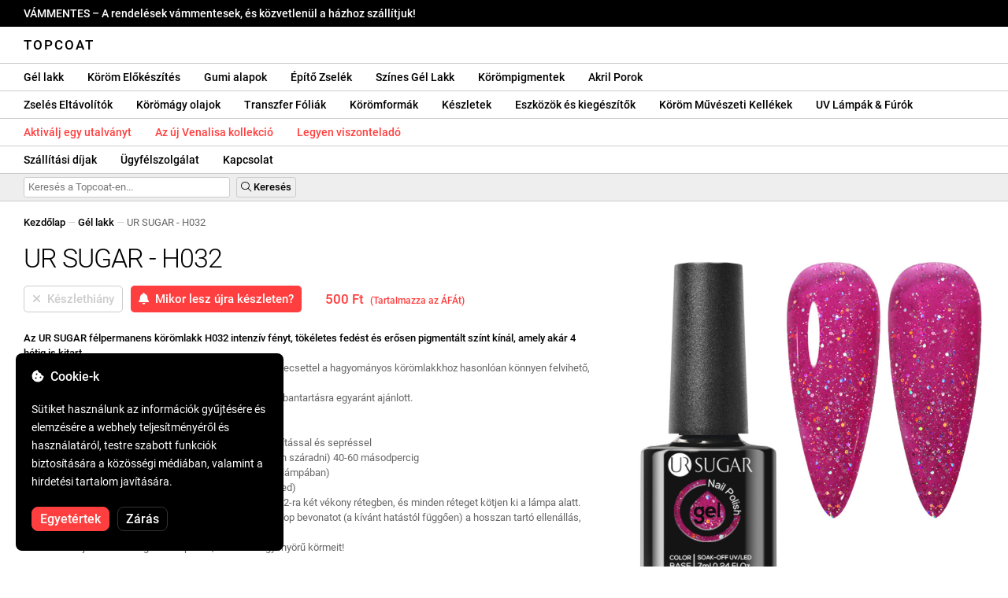

--- FILE ---
content_type: text/html; charset=UTF-8
request_url: https://topcoat.hu/ursugar-h032/1479/
body_size: 28057
content:
<!DOCTYPE html>
<html lang="ro" xml:lang="ro" xmlns="http://www.w3.org/1999/xhtml">
	<head>
		<title>UR SUGAR - H032 - 500 Ft - Topcoat</title>
		<meta name="description" content=""/>
		<meta name="format-detection" content="telephone=no">
		<meta http-equiv="Content-Type" content="text/html;charset=utf-8"/>
		<meta name="viewport" content="width=device-width,initial-scale=1,maximum-scale=3">
		<link rel="shortcut icon" href="https://topcoat.convergent.ro/resources/favicon.ico" type="image/x-icon">
		<link rel="icon" href="https://topcoat.convergent.ro/resources/favicon.ico" type="image/x-icon">
		<link rel="stylesheet" href="https://cdn.convergent.ro/stylesheets/stylesheet_v21.css" type="text/css" media="all"/>
		<link rel="stylesheet" href="https://cdn.convergent.ro/stylesheets/fontawesome_v2.css" type="text/css" media="all"/>
		<link rel="stylesheet" href="https://cdn.convergent.ro/stylesheets/magnific.css" type="text/css" media="all"/>
		<link rel="stylesheet" href="https://cdn.convergent.ro/stylesheets/twentytwenty.css" type="text/css" media="all"/>
		<script type="text/javascript" src="https://cdn.convergent.ro/javascripts/jquery.js"></script>
		<script type="text/javascript" src="https://cdn.convergent.ro/javascripts/magnific.js"></script>
		<script type="text/javascript" src="https://cdn.convergent.ro/javascripts/event_move.js"></script>
		<script type="text/javascript" src="https://cdn.convergent.ro/javascripts/scrollsneak.js"></script>
		<script type="text/javascript" src="https://cdn.convergent.ro/javascripts/clipboard.js"></script>
		<script type="text/javascript" src="https://cdn.convergent.ro/javascripts/unveil.js"></script>
		<script type="text/javascript" src="https://cdn.convergent.ro/javascripts/confetti.js"></script>
		<script type="text/javascript" src="https://cdn.convergent.ro/javascripts/common_v14.js"></script>
		<script type="text/javascript">
			window.dataLayer=window.dataLayer || [];
			function gtag() { dataLayer.push(arguments); }
			if (localStorage.getItem('consentMode')===null)
			{
				gtag('consent','default',{'functionality_storage':'denied','security_storage':'denied','ad_storage':'denied','ad_user_data':'denied','ad_personalization':'denied','analytics_storage':'denied','personalization_storage':'denied','wait_for_update':500});
			}
			else
			{
				gtag('consent','default',JSON.parse(localStorage.getItem('consentMode')));
			}
			window.onload=function()
			{
				const consent_banner_dom=`<div style="background: #000000; border-radius: 8px; bottom: 20px; font-family: Roboto, Helvetica, Arial, sans-serif; left: 20px; z-index: 99999; margin: 0 auto; padding: 20px; position: fixed; width: 300px;"><p style="border-bottom: 0px; color: #ffffff; display: block; font-size: 16px; font-weight: 500; height: 20px; line-height: 20px; margin: 0 0 15px 0; padding: 0; text-decoration: none;"><i class="fa-solid fa-cookie-bite"></i>&nbsp;&nbsp;Cookie-k</p><p style="color: #ffffff; display: block; font-family: Roboto, Helvetica, Arial, sans-serif; font-size: 14px; line-height: 23px; font-weight: 400; margin: 0; padding: 5px 0;">Sütiket használunk az információk gyűjtésére és elemzésére a webhely teljesítményéről és használatáról, testre szabott funkciók biztosítására a közösségi médiában, valamint a hirdetési tartalom javítására.</p><div style="display: none"><input id="consent-necessary" type="checkbox" value="Necessary" checked disabled><input id="consent-analytics" type="checkbox" value="Analytics" checked><input id="consent-marketing" type="checkbox" value="Marketing" checked><input id="consent-preferences" type="checkbox" value="Preferences" checked><input id="consent-partners" type="checkbox" value="Partners" checked></div><button id="consent_accept" style="background-color: #ff3f3f; border-radius: 8px; border: 1px solid #ff3f3f; color: #ffffff; cursor: pointer; float: left; font-size: 16px; font-style: normal; font-weight: 500; margin: 15px 10px 5px 0; padding: 5px 10px; text-align: center">Egyetértek</button><button id="consent_reject" style="background-color: #000000; border-radius: 8px; border: 1px solid #333333; color: #ffffff; cursor: pointer; float: left; font-size: 16px; font-style: normal; font-weight: 500; margin: 15px 10px 5px 0; padding: 5px 10px; text-align: center">Zárás</button></div>`;
				document.body.insertAdjacentHTML('beforeend',consent_banner_dom);
				const cookie_consent_banner=document.body.lastElementChild;
				function dnt() { return (navigator.doNotTrack=="1" || window.doNotTrack=="1"); }
				function gpc() { return (navigator.globalPrivacyControl || window.globalPrivacyControl); }
				function show_consent_banner()
				{
					const cm=JSON.parse(window.localStorage.getItem('consentMode'))
					if (cm && cm.functionality_storage)
					{
						if (cm.functionality_storage=='granted')
						{
							document.querySelector('#consent-necessary').checked=true;
							document.querySelector('#consent-necessary').disabled=true;
						}
						else
						{
							document.querySelector('#consent-necessary').checked=false;
							document.querySelector('#consent-necessary').disabled=false;
						}
						document.querySelector('#consent-analytics').checked=(cm.analytics_storage=='granted')?true:false;
						document.querySelector('#consent-preferences').checked=(cm.ad_personalization=='granted')?true:false;
						document.querySelector('#consent-marketing').checked=(cm.ad_storage=='granted')?true:false;
						document.querySelector('#consent-partners').checked=(cm.ad_personalization=='granted')?true:false;
					}
					cookie_consent_banner.style.display='block';
				}
				function hide_consent_banner()
				{
					cookie_consent_banner.style.display='none';
				}
				window.cookieconsent={show:show_consent_banner,hide:hide_consent_banner}
				function set_consent(consent)
				{
					const consentMode={'ad_storage':(consent.marketing && !dnt())?'granted':'denied','analytics_storage':(consent.analytics && !dnt())?'granted':'denied','ad_user_data':(consent.marketing && !dnt())?'granted':'denied','ad_personalization':(consent.partners && !gpc())?'granted':'denied','functionality_storage':consent.necessary?'granted':'denied','personalization_storage':consent.preferences?'granted':'denied','security_storage':consent.necessary?'granted':'denied'};
					window.cookieconsent.consentMode=consentMode;
					gtag('consent','update',consentMode);
					localStorage.setItem('consentMode',JSON.stringify(consentMode));
				}
				if (cookie_consent_banner)
				{
					Array.from(document.querySelectorAll('.cookie-consent-banner-open')).map(btn=>{btn.addEventListener('click',()=>{show_consent_banner();})});
					if (window.localStorage.getItem('consentMode')) { hide_consent_banner(); } else { show_consent_banner(); }
					cookie_consent_banner.querySelector('#consent_accept').addEventListener('click',()=>{set_consent({necessary:true,analytics:true,preferences:true,marketing:true,partners:true});hide_consent_banner();});
					cookie_consent_banner.querySelector('#consent_reject').addEventListener('click',()=>{set_consent({necessary:true,analytics:false,preferences:false,marketing:false,partners:false});hide_consent_banner();});
				}
			}
		</script>
		<script async src="https://www.googletagmanager.com/gtag/js?id=AW-993898487"></script>
		<script>
			window.dataLayer = window.dataLayer || [];
			function gtag(){dataLayer.push(arguments);}
			gtag('js', new Date());
			gtag('config', 'AW-993898487');
		</script>
		<script>
			!function(f,b,e,v,n,t,s)
			{if(f.fbq)return;n=f.fbq=function(){n.callMethod?
			n.callMethod.apply(n,arguments):n.queue.push(arguments)};
			if(!f._fbq)f._fbq=n;n.push=n;n.loaded=!0;n.version='2.0';
			n.queue=[];t=b.createElement(e);t.async=!0;
			t.src=v;s=b.getElementsByTagName(e)[0];
			s.parentNode.insertBefore(t,s)}(window,document,'script',
			'https://connect.facebook.net/en_US/fbevents.js');
			fbq('init','538779694467197');
			fbq('track','PageView');
		</script>
		<noscript><img height="1" width="1" style="display:none" src="https://www.facebook.com/tr?id=538779694467197&ev=PageView&noscript=1"/></noscript>
		<link rel="schema.dcterms" href="http://purl.org/dc/terms/">
		<meta name="DC.coverage" content="Romania"/>
		<meta name="DC.description" content=""/>
		<meta name="DC.format" content="text/html"/>
		<meta name="DC.identifier" content="https://topcoat.hu"/>
		<meta name="DC.publisher" content="Topcoat"/>
		<meta name="DC.title" content="UR SUGAR - H032 - 500 Ft"/>
		<meta name="DC.type" content="Text"/>
		<script type="application/ld+json">{"@context":"http://schema.org","@type":"Organization","name":"Topcoat","url":"https://topcoat.hu/"}</script>
		<script type="application/ld+json">{"@context":"http://schema.org","@type":"WebPage","isPartOf":{"@type":"WebSite","url":"https://topcoat.hu/","name":"Topcoat"},"name":"UR SUGAR - H032 - 500 Ft","url":"https://topcoat.hu/ursugar-h032/1479/"}</script>
		<script type="application/ld+json">{"@context":"http://schema.org/","@type":"Product","productID":"URSUGAR_H032","sku":"URSUGAR_H032","mpn":"URSUGAR_H032","brand":{"@type":"Brand","name":"Topcoat"},"name":"UR SUGAR - H032","description":"Az UR SUGAR félig állandó körömlakk {SKU} intenzív fényt, tökéletes fedést és nagyon pigmentált színt kínál, amely akár 4 hétig is tart. A magas minőségű ecsetnek köszönhetően az UR SUGAR félig állandó körömlakkot könnyű felvinni, mint egy hagyományos körömlakkot, és magától egyenletes lesz.","image":"https://topcoat.convergent.ro/resources/products/large/ursugar-h032.jpg","aggregateRating":{"@type":"AggregateRating","ratingValue":"5.0","reviewCount":"76"},"offers":{"@type":"Offer","priceCurrency":"HUF","url":"","price":"500","priceValidUntil":"2026-01-27","itemCondition":"https://schema.org/NewCondition","availability":"http://schema.org/OutOfStock","seller":{"@type":"Organization","name":"Topcoat"}}}</script>
		<meta property="og:title" content="UR SUGAR - H032 - 500 Ft"/>
		<meta property="og:description" content=""/>
		<meta property="og:image" content="https://topcoat.convergent.ro/resources/products/large/ursugar-h032.jpg"/>
		<meta property="og:image:url" content="https://topcoat.convergent.ro/resources/products/large/ursugar-h032.jpg"/>
		<meta property="og:image:secure_url" content="https://topcoat.convergent.ro/resources/products/large/ursugar-h032.jpg"/>
		<meta property="og:type" content="product">
		<meta property="og:url" content="https://topcoat.hu/ursugar-h032/1479/"/>
		<meta property="og:site_name" content="Topcoat">
		<meta property="product:pretax_price:amount" content="500">
		<meta property="product:pretax_price:currency" content="HUF">
		<meta property="product:price:amount" content="500">
		<meta property="product:price:currency" content="HUF">
		<meta property="product:brand" content="Topcoat">
		<meta property="product:availability" content="out of stock">
		<meta property="product:condition" content="new">
		<meta property="product:price:amount" content="500">
		<meta property="product:price:currency" content="HUF">
		<meta property="product:retailer_item_id" content="URSUGAR_H032">
		<meta property="product:item_group_id" content="Oje semipermanente">
	</head>
	<body>
		<div id="duty_free_announcement">VÁMMENTES &ndash; A rendelések vámmentesek, és közvetlenül a házhoz szállítjuk!</a></div>
		<!--<div id="holiday_announcement"><i class="fas fa-exclamation-triangle"></i>&nbsp;&nbsp;December 30., péntek – és január 2., hétfő az újévi ünnepek. A rendelések kiszállítása január 3-án, kedden történik.</div>-->
		<div id="header">
			<a href="/" id="header_logo">Topcoat</a>
		</div>
		<div id="header_mobile">
			<a id="open_menu_mobile"><i class="fas fa-bars"></i></a>
			<a href="/" id="header_logo_mobile">Topcoat</a>
		</div>
		<div id="menu">
			<a href="/oje-semipermanente/">Gél lakk</a>
			<a href="/solutii-de-pregatire/">Köröm Előkészítés</a>
			<a href="/baze-rubber/">Gumi alapok</a>
			<a href="/geluri-de-constructie/">Építő Zselék</a>
			<a href="/geluri-colorate/">Színes Gél Lakk</a>
			<a href="/pigmenti/">Körömpigmentek</a>
			<a href="/acryl/">Akril Porok</a>
		</div>
		<div id="menu">
			<a href="/solutii-de-indepartare/">Zselés Eltávolítók</a>
			<a href="/uleiuri/">Körömágy olajok</a>
			<a href="/folii/">Transzfer Fóliák</a>
			<a href="/matrite/">Körömformák</a>
			<a href="/kit-uri/">Készletek</a>
			<a href="/instrumente-si-accesorii/">Eszközök és kiegészítők</a>
			<a href="/decoratiuni/">Köröm Művészeti Kellékek</a>
			<a href="/aparatura-profesionala/">UV Lámpák & Fúrók</a>
		</div>
		<div id="menu">
			<a class="voucher_enabled" href="javascript:remove_voucher();" style="color: #ff3f3f; display: none; font-weight: 500">Érvénytelenítsd a kupon</a>
			<a class="voucher_disabled" href="javascript:apply_voucher('Adja meg a kuponkódját:','Érvénytelen kupon');" style="color: #ff3f3f; font-weight: 500">Aktiválj egy utalványt</a>
			<a href="/latest/" style="color: #ff3f3f; font-weight: 500" target="_blank">Az új Venalisa kollekció</a>
			<a href="/devino-distribuitor/" style="color: #ff3f3f; font-weight: 500" target="_blank">Legyen viszonteladó</a>
		</div>
		<div id="menu">
			<a href="/taxe-de-transport/">Szállítási díjak</a>
			<a href="/asistenta/">Ügyfélszolgálat</a>
			<a href="/contact/">Kapcsolat</a>
		</div>
		<div id="menu_mobile_container">
		<ul id="menu_mobile">
			<li><a href="/latest/" style="color: #ff3f3f; font-weight: 500">Az új Venalisa kollekció</a></li>
			<li><a href="/oje-semipermanente/">Gél lakk</a></li>
			<li><a href="/solutii-de-pregatire/">Köröm Előkészítés</a></li>
			<li><a href="/baze-rubber/">Gumi alapok</a></li>
			<li><a href="/geluri-de-constructie/">Építő Zselék</a></li>
			<li><a href="/geluri-colorate/">Színes Gél Lakk</a></li>
			<li><a href="/pigmenti/">Körömpigmentek</a></li>
			<li><a href="/acryl/">Akril Porok</a></li>
			<li><a href="/solutii-de-indepartare/">Zselés Eltávolítók</a></li>
			<li><a href="/uleiuri/">Körömágy olajok</a></li>
			<li><a href="/folii/">Transzfer Fóliák</a></li>
			<li><a href="/matrite/">Körömformák</a></li>
			<li><a href="/kit-uri/">Készletek</a></li>
			<li><a href="/instrumente-si-accesorii/">Eszközök és kiegészítők</a></li>
			<li><a href="/decoratiuni/">Köröm Művészeti Kellékek</a></li>
			<li><a href="/aparatura-profesionala/">UV Lámpák & Fúrók</a></li>
			<li><a class="voucher_enabled" href="javascript:remove_voucher();" style="color: #ff3f3f; display: none; font-weight: 500">Érvénytelenítsd a kupon</a></li>
			<li><a class="voucher_disabled" href="javascript:apply_voucher('Adja meg a kuponkódját:','Érvénytelen kupon');" style="color: #ff3f3f; font-weight: 500">Aktiválj egy utalványt</a></li>
			<li><a href="/taxe-de-transport/">Szállítási díjak</a></li>
			<li><a href="/asistenta/">Ügyfélszolgálat</a></li>
			<li><a href="/devino-distribuitor/" style="color: #ff3f3f; font-weight: 500">Legyen viszonteladó</a></li>
			<li><a href="/contact/">Kapcsolat</a></li>
		</ul>
		</div>
		<div id="menu_search">
			<form action="/cautare/" method="post">
				<input type="text" id="search" name="search" value=""/>
				<button type="submit"><i class="fal fa-search"></i>&nbsp;Keresés</button>
			</form>
		</div>
		<script type="text/javascript">
			$(document).ready(function()
			{
				$('#search').each(function(ev)
				{
					if(!$(this).val())
					{
						$(this).attr("placeholder","Keresés a Topcoat-en...");
					}
				});
			});
		</script>
		<div id="menu_sticky">
			<div id="menu_cart_empty"></div>
			<div id="menu_voucher_empty"></div>
		</div>
		<br/>
		<div id="content_product_info_container" style="font-size: 13px; line-height: 20px"><a href="/" style="font-weight: 500; color: #000000; text-decoration: none">Kezdőlap</a><font style="color: #cccccc"> &mdash; </font><a href="/oje-semipermanente/" style="font-weight: 500; color: #000000; text-decoration: none">Gél lakk</a><font style="color: #cccccc"> &mdash; </font><font  style="font-weight: 400; color: #666666; text-decoration: none">UR SUGAR - H032</font></div>
		<br/>
		<div id="content_product_image_container">
			<a class="content_product_image" href="https://topcoat.convergent.ro/resources/products/large/ursugar-h032.jpg"><img alt="UR SUGAR - H032" border="0" src="https://topcoat.convergent.ro/resources/products/large/ursugar-h032.jpg"/></a>
			<a class="content_product_image_zoom" href="https://topcoat.convergent.ro/resources/products/large/ursugar-h032.jpg"><i class="fas fa-search-plus"></i> &nbsp; A kép nagyítása</a>
		</div>
		<div id="content_product_info_container">
			<h1 class="content_product_title">UR SUGAR - H032</h1>
			<form action="/alerta-stoc/" method="post">
				<button class="content_product_cart_button_disabled" disabled="disabled"><i class="fas fa-times"></i>&nbsp;&nbsp;Készlethiány</button>
				<input type="hidden" name="produs" value="1479"/><button class="content_product_cart_button" type="submit"><i class="fas fa-bell"></i>&nbsp;&nbsp;Mikor lesz újra készleten?</button>
			</form>
			<p class="content_product_price" style="color: #ff3f3f !important; margin: 0; padding-left: 0;">500 Ft &nbsp;<small><small>(Tartalmazza az ÁFÁt)</small></small></p>
			<div style="clear: both"><!--null--></div>
			<p class="content_product_description"><strong>Az UR SUGAR félpermanens körömlakk H032 intenzív fényt, tökéletes fedést és erősen pigmentált színt kínál, amely akár 4 hétig is kitart.</strong><br />
Az UR SUGAR félpermanens körömlakk a kiváló minőségű ecsettel a hagyományos körömlakkhoz hasonlóan könnyen felvihető, önterülő.<br />
Professzionális szaloni használatra és otthoni manikűr karbantartásra egyaránt ajánlott.<br />
<br />
<strong>Alkalmazási útmutató</strong>:<br />
1. Készítse elő a természetes körmöt zsírtalanítással, tisztítással és sepréssel<br />
2. Vigyen fel egy réteg Primer-t, és hagyja száradni (levegőn száradni) 40-60 másodpercig<br />
3. Vigyen fel vékony réteg Base Coat-ot és polimerizálja (a lámpában)<br />
4. (Ha gumialapot viszel fel, akkor a csúcsot is elkészítheted)<br />
5. Vigyen fel félpermanens körömlakkot az UR SUGAR H032-ra két vékony rétegben, és minden réteget kötjen ki a lámpa alatt.<br />
6. Vigyen fel fedőréteget, matt fedőlakkot vagy tempered Top bevonatot (a kívánt hatástól függően) a hosszan tartó ellenállás, védelem és intenzív ragyogás érdekében<br />
7. Polimerizálja a felső réteget a lámpában, és élvezze gyönyörű körmeit!<br />
<br />
<strong>Eltávolítási utasítások</strong>:<br />
Az UR SUGAR H032 félpermanens körömlakk elektromos reszelővel vagy Soak Off Remover segítségével távolítható el.<br />
Ha Soak Off Remover-t szeretnénk használni, áztassuk be a körmöket a Removerben 10-15 percig, majd fém spatulával távolítsuk el a féltartós körömlakkot a körmökről.<!-- Érvényesség:  --></p>
			<div style="clear: both"><!--null--></div>
			<p class="content_product_specs">Szín:<strong> H032</strong><br/>Kollekció:<strong> UR SUGAR (001-140)</strong><br/>Márka:<strong> UR SUGAR</strong><br/>Mennyiség:<strong> 7ml</strong><br/>Tartály:<strong> Üveg</strong><br/>48W LED lámpa:<strong> 60-90 másodperc</strong><br/>36W UV lámpa:<strong> 120 másodperc</strong><br/>Tartósság:<strong> 3-4 hét</strong></p>
						<div style="clear: both"><!--null--></div>
			<br/>
			<p class="content_product_certificate">&mdash;&mdash;&mdash;</p>
			<p class="content_product_certificate">Minden termékünk <strong>100% EREDETI</strong>és közvetlenül a hivatalos gyártóktól származik.</p>
			<p class="content_product_certificate">A Topcoat rendelésekhez <strong>MEGEFELELŐSÉGI BIZONYÍTVÁNYOK</strong> tartoznak, amelyek igazolják a termékek minőségét.</p>
		</div>
		<div style="clear: both"><!--null--></div>
		<br/>
		<br/>
		<p class="content_product_related" style="margin-top: 0">Vélemények erről a termékről</p>
				<div class="content_product_review content_product_review_group0">
					<div class="content_product_review_rating"><i class="fas fa-star" style="color: #fbae06"></i><i class="fas fa-star" style="color: #fbae06"></i><i class="fas fa-star" style="color: #fbae06"></i><i class="fas fa-star" style="color: #fbae06"></i><i class="fas fa-star" style="color: #fbae06"></i> (5/5 csillagok)</div>
					<div class="content_product_review_contents">Az összes alap fantasztikus illatú, és még az ügyfelek is észrevették ezt. A színek lenyűgözőek és kiváló fedést biztosítanak - még a neonszínek is, amelyek általában fehér réteget igényelnek alatta. Közvetlenül alkalmazhatók, mert nagyon kompaktak! Az első találkozáskor nagyon tetszenek! Alig várom, hogy lássam, hogyan teljesítenek a karbantartásig!</div>
					<div class="content_product_review_author">Ramona Loredana B.&nbsp;&ndash;&nbsp;19.07.2023</div>
				</div>
				<div class="content_product_review content_product_review_group0">
					<div class="content_product_review_rating"><i class="fas fa-star" style="color: #fbae06"></i><i class="fas fa-star" style="color: #fbae06"></i><i class="fas fa-star" style="color: #fbae06"></i><i class="fas fa-star" style="color: #fbae06"></i><i class="fas fa-star" style="color: #fbae06"></i> (5/5 csillagok)</div>
					<div class="content_product_review_contents">A UR SUGAR színek csodásak. Be kell vallanom, hogy egy kicsit aggódtam, amikor leadtam a rendelést, de a UR SUGAR alapok lenyűgözőek. Gyors szállítás. Alig várom, hogy leadjam a következő rendelést. Köszönöm, Topcoat!</div>
					<div class="content_product_review_author">A "Alina T." szöveg fordítást nem igényel, mivel úgy tűnik, hogy egy névről van szó. Angolul "Alina T." marad.&nbsp;&ndash;&nbsp;17.03.2023</div>
				</div>
		<p class="content_product_related" style="margin-top: 0">Vásárlói vélemények erről: Topcoat</p>
				<div class="content_product_review content_general_review_group0">
					<div class="content_product_review_rating"><i class="fas fa-star" style="color: #fbae06"></i><i class="fas fa-star" style="color: #fbae06"></i><i class="fas fa-star" style="color: #fbae06"></i><i class="fas fa-star" style="color: #fbae06"></i><i class="fas fa-star" style="color: #fbae06"></i> (5/5 csillagok)</div>
					<div class="content_product_review_contents">Nagyon magas minőségű termékek. Jól fednek és pont jó az állaguk a szép és precíz felvitelhez. Széles színválaszték. Az összes vásárolt termék intenzív színekkel és nagy fényű. Biztosan újra rendelek.</div>
					<div class="content_product_review_author">U. Úr.&nbsp;&ndash;&nbsp;22.12.2025</div>
				</div>
				<div class="content_product_review content_general_review_group0">
					<div class="content_product_review_rating"><i class="fas fa-star" style="color: #fbae06"></i><i class="fas fa-star" style="color: #fbae06"></i><i class="fas fa-star" style="color: #fbae06"></i><i class="fas fa-star" style="color: #fbae06"></i><i class="fas fa-star" style="color: #fbae06"></i> (5/5 csillagok)</div>
					<div class="content_product_review_contents">A szín és a textúra kiváló! Már régóta keresem ezt a kék árnyalatot<i class="fas fa-heart" style="color: #ff3f3f"></i>Ez az első rendelésem tőletek, de biztosan visszatérek. Köszönöm!</div>
					<div class="content_product_review_author">Oana B.&nbsp;&ndash;&nbsp;23.01.2024</div>
				</div>
				<div class="content_product_review content_general_review_group0">
					<div class="content_product_review_rating"><i class="fas fa-star" style="color: #fbae06"></i><i class="fas fa-star" style="color: #fbae06"></i><i class="fas fa-star" style="color: #fbae06"></i><i class="fas fa-star" style="color: #fbae06"></i><i class="fas fa-star" style="color: #fbae06"></i> (5/5 csillagok)</div>
					<div class="content_product_review_contents">A termékeket nagyon gyorsan, közvetlenül az otthonomba szállították. Két nappal később rendeltem és megkaptam a termékeket. Határozottan újra rendelni fogok. Csak ajánlani tudom Önöket.</div>
					<div class="content_product_review_author">Petra M.&nbsp;&ndash;&nbsp;10.01.2024</div>
				</div>
				<div class="content_product_review content_general_review_group0">
					<div class="content_product_review_rating"><i class="fas fa-star" style="color: #fbae06"></i><i class="fas fa-star" style="color: #fbae06"></i><i class="fas fa-star" style="color: #fbae06"></i><i class="fas fa-star" style="color: #fbae06"></i><i class="fas fa-star" style="color: #fbae06"></i> (5/5 csillagok)</div>
					<div class="content_product_review_contents">Ez sűrű, nem folyik, és nagyon könnyű formázni és dolgozni ezzel a géllel. A szín ideális francia manikűrhöz.</div>
					<div class="content_product_review_author">Monika B.&nbsp;&ndash;&nbsp;20.12.2023</div>
				</div>
				<div class="content_product_review content_general_review_group1">
					<div class="content_product_review_rating"><i class="fas fa-star" style="color: #fbae06"></i><i class="fas fa-star" style="color: #fbae06"></i><i class="fas fa-star" style="color: #fbae06"></i><i class="fas fa-star" style="color: #fbae06"></i><i class="fas fa-star" style="color: #fbae06"></i> (5/5 csillagok)</div>
					<div class="content_product_review_contents">Többször rendeltem a Topcoat-tól, és minden termékkel elégedett voltam. A színek gyönyörűen pigmentáltak, és az építőgélek nagyon tartósak. Örülök, hogy rátaláltam erre az online boltira. Köszönöm!</div>
					<div class="content_product_review_author">Brigitta T.&nbsp;&ndash;&nbsp;18.12.2023</div>
				</div>
				<div class="content_product_review content_general_review_group1" style="display: none">
					<div class="content_product_review_rating"><i class="fas fa-star" style="color: #fbae06"></i><i class="fas fa-star" style="color: #fbae06"></i><i class="fas fa-star" style="color: #fbae06"></i><i class="fas fa-star" style="color: #fbae06"></i><i class="fas fa-star" style="color: #fbae06"></i> (5/5 csillagok)</div>
					<div class="content_product_review_contents">Nagyon könnyű dolgozni ezzel a géllel. Nagyon tetszik! Könnyen alkalmazható, és tökéletes a reszelés nélküli technikához. Ez nem az első alkalom, hogy ezt a gélt rendeltem, és biztosan nem is az utolsó.</div>
					<div class="content_product_review_author">Gabriella B.&nbsp;&ndash;&nbsp;27.11.2023</div>
				</div>
				<div class="content_product_review content_general_review_group1" style="display: none">
					<div class="content_product_review_rating"><i class="fas fa-star" style="color: #fbae06"></i><i class="fas fa-star" style="color: #fbae06"></i><i class="fas fa-star" style="color: #fbae06"></i><i class="fas fa-star" style="color: #fbae06"></i><i class="fas fa-star" style="color: #fbae06"></i> (5/5 csillagok)</div>
					<div class="content_product_review_contents">Nagyon elégedett vagyok a Topcoat Rubber bázisaival. Gyönyörű színek, egyszerű alkalmazás. Gyors szállítás, a termékeket gondosan csomagolták, hogy elkerüljék a sérülést a szállítás során. Ez már a harmadik alkalom, hogy rendeltem!</div>
					<div class="content_product_review_author">Jozsefné H.&nbsp;&ndash;&nbsp;21.11.2023</div>
				</div>
				<div class="content_product_review content_general_review_group1" style="display: none">
					<div class="content_product_review_rating"><i class="fas fa-star" style="color: #fbae06"></i><i class="fas fa-star" style="color: #fbae06"></i><i class="fas fa-star" style="color: #fbae06"></i><i class="fas fa-star" style="color: #fbae06"></i><i class="fas fa-star" style="color: #fbae06"></i> (5/5 csillagok)</div>
					<div class="content_product_review_contents">Tökéletes metálfény. Nagyon ajánlom vékony vonalak festésére. Szerintem ez a legjobb minden kipróbált márka közül. Nagyon elégedett vagyok ezzel a géllal.</div>
					<div class="content_product_review_author">Csaba K.&nbsp;&ndash;&nbsp;21.11.2023</div>
				</div>
				<div class="content_product_review content_general_review_group1" style="display: none">
					<div class="content_product_review_rating"><i class="fas fa-star" style="color: #fbae06"></i><i class="fas fa-star" style="color: #fbae06"></i><i class="fas fa-star" style="color: #fbae06"></i><i class="fas fa-star" style="color: #fbae06"></i><i class="fas fa-star" style="color: #fbae06"></i> (5/5 csillagok)</div>
					<div class="content_product_review_contents">A termékek csodásak, mindig időben érkeznek, és már második éve rendelek tőletek. Nagyszerűek vagytok. Örülök, hogy együtt dolgozhatok veletek!</div>
					<div class="content_product_review_author">Ilina R.&nbsp;&ndash;&nbsp;15.11.2023</div>
				</div>
				<div class="content_product_review content_general_review_group2" style="display: none">
					<div class="content_product_review_rating"><i class="fas fa-star" style="color: #fbae06"></i><i class="fas fa-star" style="color: #fbae06"></i><i class="fas fa-star" style="color: #fbae06"></i><i class="fas fa-star" style="color: #fbae06"></i><i class="fas fa-star" style="color: #fbae06"></i> (5/5 csillagok)</div>
					<div class="content_product_review_contents">Ez volt az első rendelésem, és elégedett vagyok. A színek nagyon szépek és pigmentáltak. A rendelés nagyon gyorsan megérkezett, és a termékek nagyon jól voltak csomagolva.</div>
					<div class="content_product_review_author">Camelia M.&nbsp;&ndash;&nbsp;11.11.2023</div>
				</div>
				<div class="content_product_review content_general_review_group2" style="display: none">
					<div class="content_product_review_rating"><i class="fas fa-star" style="color: #fbae06"></i><i class="fas fa-star" style="color: #fbae06"></i><i class="fas fa-star" style="color: #fbae06"></i><i class="fas fa-star" style="color: #fbae06"></i><i class="fas fa-star" style="color: #fbae06"></i> (5/5 csillagok)</div>
					<div class="content_product_review_contents">Első rendelés a Topcoat-tól, elégedett vagyok. A minőség-ár arány nagyszerű, nagyon ajánlom a félig tartós körömlakkokat, mivel nagyon pigmentáltak. A rendelés nagyon gyorsan, 2 nap alatt megérkezett.</div>
					<div class="content_product_review_author">Anca D.&nbsp;&ndash;&nbsp;11.11.2023</div>
				</div>
				<div class="content_product_review content_general_review_group2" style="display: none">
					<div class="content_product_review_rating"><i class="fas fa-star" style="color: #fbae06"></i><i class="fas fa-star" style="color: #fbae06"></i><i class="fas fa-star" style="color: #fbae06"></i><i class="fas fa-star" style="color: #fbae06"></i><i class="fas fa-star" style="color: #fbae06"></i> (5/5 csillagok)</div>
					<div class="content_product_review_contents">Nagyon tetszenek ezek a termékek. A minőségük nagyon jó! A Venalisa lakkok nagyon jól fednek! A gél könnyű és nagyon tartós! Az oldal megbízható, gyors a szállítás! Már sokszor rendeltem!</div>
					<div class="content_product_review_author">Szabina V.&nbsp;&ndash;&nbsp;11.11.2023</div>
				</div>
				<div class="content_product_review content_general_review_group2" style="display: none">
					<div class="content_product_review_rating"><i class="fas fa-star" style="color: #fbae06"></i><i class="fas fa-star" style="color: #fbae06"></i><i class="fas fa-star" style="color: #fbae06"></i><i class="fas fa-star" style="color: #fbae06"></i><i class="fas fa-star" style="color: #fbae06"></i> (5/5 csillagok)</div>
					<div class="content_product_review_contents">A termékek kiváló minőségű ecsettel rendelkeznek, amely rendkívül egyszerű alkalmazást, kiváló lefedettséget, nagy rugalmasságot és erős tapadást jellemez.</div>
					<div class="content_product_review_author">Beata E.&nbsp;&ndash;&nbsp;10.11.2023</div>
				</div>
				<div class="content_product_review content_general_review_group2" style="display: none">
					<div class="content_product_review_rating"><i class="fas fa-star" style="color: #fbae06"></i><i class="fas fa-star" style="color: #fbae06"></i><i class="fas fa-star" style="color: #fbae06"></i><i class="fas fa-star" style="color: #fbae06"></i><i class="fas fa-star" style="color: #fbae06"></i> (5/5 csillagok)</div>
					<div class="content_product_review_contents">Megrendeltem a Venalisa félállandó körömlakkokat, és nagyon elégedett vagyok. Pasztell színek és nagyon tartósak. A rendelést gyorsan szállították, nagyon jól csomagolva. Vissza fogok jönni több rendelésért!</div>
					<div class="content_product_review_author">A "Ioana B." románról angolra való fordítása "Ioana B." (a tulajdonnevek általában nem fordítódnak le).&nbsp;&ndash;&nbsp;09.11.2023</div>
				</div>
				<div class="content_product_review content_general_review_group3" style="display: none">
					<div class="content_product_review_rating"><i class="fas fa-star" style="color: #fbae06"></i><i class="fas fa-star" style="color: #fbae06"></i><i class="fas fa-star" style="color: #fbae06"></i><i class="fas fa-star" style="color: #fbae06"></i><i class="fas fa-star" style="color: #fbae06"></i> (5/5 csillagok)</div>
					<div class="content_product_review_contents">Nagyon szép szín. Imádom az összes Venalisa gélt. Gyors szállítás, mindig megkapom, amit rendeltem. A színek csodálatosak, nagyon pigmentáltak és krémes textúrával rendelkeznek.</div>
					<div class="content_product_review_author">Bianka S.&nbsp;&ndash;&nbsp;09.11.2023</div>
				</div>
				<div class="content_product_review content_general_review_group3" style="display: none">
					<div class="content_product_review_rating"><i class="fas fa-star" style="color: #fbae06"></i><i class="fas fa-star" style="color: #fbae06"></i><i class="fas fa-star" style="color: #fbae06"></i><i class="fas fa-star" style="color: #fbae06"></i><i class="fas fa-star" style="color: #fbae06"></i> (5/5 csillagok)</div>
					<div class="content_product_review_contents">Nagyon elégedett vagyok a tartóssággal és a gyönyörű színnel. A színek nagyon pigmentáltak és szépen fednek, még egy rétegben is. A szállítás gyors volt, és a csomag gondosan be volt csomagolva.</div>
					<div class="content_product_review_author">Ildiko V.&nbsp;&ndash;&nbsp;09.11.2023</div>
				</div>
				<div class="content_product_review content_general_review_group3" style="display: none">
					<div class="content_product_review_rating"><i class="fas fa-star" style="color: #fbae06"></i><i class="fas fa-star" style="color: #fbae06"></i><i class="fas fa-star" style="color: #fbae06"></i><i class="fas fa-star" style="color: #fbae06"></i><i class="fas fa-star" style="color: #fbae06"></i> (5/5 csillagok)</div>
					<div class="content_product_review_contents">Nagyon tetszik a Venalisa márka. Örülök, hogy rátaláltam erre az oldalra, mert minden színt és anyagot a legjobb áron tudok beszerezni. A szállítással is teljesen elégedett vagyok.</div>
					<div class="content_product_review_author">Eszter B.&nbsp;&ndash;&nbsp;09.11.2023</div>
				</div>
				<div class="content_product_review content_general_review_group3" style="display: none">
					<div class="content_product_review_rating"><i class="fas fa-star" style="color: #fbae06"></i><i class="fas fa-star" style="color: #fbae06"></i><i class="fas fa-star" style="color: #fbae06"></i><i class="fas fa-star" style="color: #fbae06"></i><i class="fas fa-star" style="color: #fbae06"></i> (5/5 csillagok)</div>
					<div class="content_product_review_contents">Nagyon szép színek, biztosan rendelni fogok még! A minőség kiváló. Minden gyorsan megérkezett Bulgáriába, jó árak mellett. Köszönöm a kemény munkát!</div>
					<div class="content_product_review_author">Állapot A.&nbsp;&ndash;&nbsp;09.11.2023</div>
				</div>
				<div class="content_product_review content_general_review_group3" style="display: none">
					<div class="content_product_review_rating"><i class="fas fa-star" style="color: #fbae06"></i><i class="fas fa-star" style="color: #fbae06"></i><i class="fas fa-star" style="color: #fbae06"></i><i class="fas fa-star" style="color: #fbae06"></i><i class="fas fa-star" style="color: #fbae06"></i> (5/5 csillagok)</div>
					<div class="content_product_review_contents">Köszönöm szépen a gyors szállítást. Nagyon elégedett vagyok a termékekkel. Jól fednek és tartósak. Biztosan újra rendelni fogok. Olyan széles színválaszték van, hogy nehezen tudom eldönteni, mit szeretnék...</div>
					<div class="content_product_review_author">Éva M.&nbsp;&ndash;&nbsp;08.11.2023</div>
				</div>
				<div class="content_product_review content_general_review_group4" style="display: none">
					<div class="content_product_review_rating"><i class="fas fa-star" style="color: #fbae06"></i><i class="fas fa-star" style="color: #fbae06"></i><i class="fas fa-star" style="color: #fbae06"></i><i class="fas fa-star" style="color: #fbae06"></i><i class="fas fa-star" style="color: #fbae06"></i> (5/5 csillagok)</div>
					<div class="content_product_review_contents">Ezek a színek ragyogóak, pompásak! Lányok, nagyon ajánlom, amúgy észrevettétek a kedvezményeket, amik vannak?! Meg vagyok győződve a Venalisa-ról. Alig várom, hogy a klienseim holnap jöjjenek, hogy válasszanak valami újat. Tökéletesen fed egy rétegben, így egyszerűen imádom!</div>
					<div class="content_product_review_author">Lavinia V.&nbsp;&ndash;&nbsp;08.11.2023</div>
				</div>
				<div class="content_product_review content_general_review_group4" style="display: none">
					<div class="content_product_review_rating"><i class="fas fa-star" style="color: #fbae06"></i><i class="fas fa-star" style="color: #fbae06"></i><i class="fas fa-star" style="color: #fbae06"></i><i class="fas fa-star" style="color: #fbae06"></i><i class="fas fa-star" style="color: #fbae06"></i> (5/5 csillagok)</div>
					<div class="content_product_review_contents">Minőségi termékek a legjobb áron! A legtöbb weboldalon ugyanazokat a termékeket legalább kétszer akkora áron találtam! Biztosan vissza fogok térni további megrendelésekkel!</div>
					<div class="content_product_review_author">A románról angolra fordítás: Cosmina B.&nbsp;&ndash;&nbsp;08.11.2023</div>
				</div>
				<div class="content_product_review content_general_review_group4" style="display: none">
					<div class="content_product_review_rating"><i class="fas fa-star" style="color: #fbae06"></i><i class="fas fa-star" style="color: #fbae06"></i><i class="fas fa-star" style="color: #fbae06"></i><i class="fas fa-star" style="color: #fbae06"></i><i class="fas fa-star" style="color: #fbae06"></i> (5/5 csillagok)</div>
					<div class="content_product_review_contents">A termékek nagyon gyorsan megérkeztek, és tökéletesen voltak csomagolva. Mindegyik olyan, mint a weboldalon látott képeken. Alig várom, hogy mindet használhassam. Biztosan visszatérek még több rendelésre. Nagyon köszönöm!</div>
					<div class="content_product_review_author">Nincs szükség fordításra az „Alina S.” esetében, mivel ez egy név.&nbsp;&ndash;&nbsp;08.11.2023</div>
				</div>
				<div class="content_product_review content_general_review_group4" style="display: none">
					<div class="content_product_review_rating"><i class="fas fa-star" style="color: #fbae06"></i><i class="fas fa-star" style="color: #fbae06"></i><i class="fas fa-star" style="color: #fbae06"></i><i class="fas fa-star" style="color: #fbae06"></i><i class="fas fa-star" style="color: #fbae06"></i> (5/5 csillagok)</div>
					<div class="content_product_review_contents">Rendszeresen rendelkezem innen, és a termékek nagyszerűek. A Venalisa színek nagyon pigmentáltak. A készítmény folyadékok más márkákkal is kiválóan működnek. Nagyon jó velük dolgozni, és amúgy a legjobb árakat kínálják, ha Magyarországra szállítanak.</div>
					<div class="content_product_review_author">A szöveg "Agnes H." nem igényel fordítást, mivel névnek tűnik. Ezt változatlanul kell hagyni: "Agnes H."&nbsp;&ndash;&nbsp;08.11.2023</div>
				</div>
				<div class="content_product_review content_general_review_group4" style="display: none">
					<div class="content_product_review_rating"><i class="fas fa-star" style="color: #fbae06"></i><i class="fas fa-star" style="color: #fbae06"></i><i class="fas fa-star" style="color: #fbae06"></i><i class="fas fa-star" style="color: #fbae06"></i><i class="fas fa-star" style="color: #fbae06"></i> (5/5 csillagok)</div>
					<div class="content_product_review_contents">Az egyetlen oldal, ahol valódi kedvezmények vannak. A termékek nagyon jók, ajánlom. A rendelések nagyon gyorsan érkeznek a futárokhoz. Várom más márkák termékeit megfizethető árakon. Köszönöm!</div>
					<div class="content_product_review_author">Alina D.&nbsp;&ndash;&nbsp;07.11.2023</div>
				</div>
				<div class="content_product_review content_general_review_group5" style="display: none">
					<div class="content_product_review_rating"><i class="fas fa-star" style="color: #fbae06"></i><i class="fas fa-star" style="color: #fbae06"></i><i class="fas fa-star" style="color: #fbae06"></i><i class="fas fa-star" style="color: #fbae06"></i><i class="fas fa-star" style="color: #fbae06"></i> (5/5 csillagok)</div>
					<div class="content_product_review_contents">Szuper gyors szállítás, nagyon jól becsomagolva, gondosan, a csomag épségben megérkezett. A színek csodálatosak és pigmentáltak, a ^Rubber^ alapok csodálatosak, biztosan újra rendelem őket!<i class="fas fa-heart" style="color: #ff3f3f"></i></div>
					<div class="content_product_review_author">"Nicoleta M." egy név, így nem szükséges fordítani.&nbsp;&ndash;&nbsp;06.11.2023</div>
				</div>
				<div class="content_product_review content_general_review_group5" style="display: none">
					<div class="content_product_review_rating"><i class="fas fa-star" style="color: #fbae06"></i><i class="fas fa-star" style="color: #fbae06"></i><i class="fas fa-star" style="color: #fbae06"></i><i class="fas fa-star" style="color: #fbae06"></i><i class="fas fa-star" style="color: #fbae06"></i> (5/5 csillagok)</div>
					<div class="content_product_review_contents">Első rendelés és elégedett vagyok! A színek nagyon szépek és pigmentáltak. Könnyű velük dolgozni, és a rendelés nagyon gyorsan megérkezett.</div>
					<div class="content_product_review_author">Szilvia B.&nbsp;&ndash;&nbsp;03.11.2023</div>
				</div>
				<div class="content_product_review content_general_review_group5" style="display: none">
					<div class="content_product_review_rating"><i class="fas fa-star" style="color: #fbae06"></i><i class="fas fa-star" style="color: #fbae06"></i><i class="fas fa-star" style="color: #fbae06"></i><i class="fas fa-star" style="color: #fbae06"></i><i class="fas fa-star" style="color: #fbae06"></i> (5/5 csillagok)</div>
					<div class="content_product_review_contents">A Gumibázisok kiváló minőségűek és szuper pigmentáltak. A rendelés gyorsan megérkezett, és a termékek sértetlenek voltak. Nagyon jól bírják a strapát, és tartósak. Nagyon elégedett vagyok!</div>
					<div class="content_product_review_author">Valentina D.&nbsp;&ndash;&nbsp;02.11.2023</div>
				</div>
				<div class="content_product_review content_general_review_group5" style="display: none">
					<div class="content_product_review_rating"><i class="fas fa-star" style="color: #fbae06"></i><i class="fas fa-star" style="color: #fbae06"></i><i class="fas fa-star" style="color: #fbae06"></i><i class="fas fa-star" style="color: #fbae06"></i><i class="fas fa-star" style="color: #fbae06"></i> (5/5 csillagok)</div>
					<div class="content_product_review_contents">Nagyon jó termékek, nagyon pigmentáltak. Egy réteg elegendő. A szállítás nagyon gyors, és a termékek jól vannak csomagolva, hogy biztonságban érkezzenek meg.</div>
					<div class="content_product_review_author">Clarisa S.&nbsp;&ndash;&nbsp;30.10.2023</div>
				</div>
				<div class="content_product_review content_general_review_group5" style="display: none">
					<div class="content_product_review_rating"><i class="fas fa-star" style="color: #fbae06"></i><i class="fas fa-star" style="color: #fbae06"></i><i class="fas fa-star" style="color: #fbae06"></i><i class="fas fa-star" style="color: #fbae06"></i><i class="fas fa-star" style="color: #fbae06"></i> (5/5 csillagok)</div>
					<div class="content_product_review_contents">Ez az első rendelésem ezen az oldalon, és nagyon elégedett vagyok. A termékek rendben vannak, nem használtam mindet, de csodálatosak és jó árakon kaphatók. A rendelést nagyon szépen csomagolták. Ismét rendelni fogok erről az oldalról. Köszönöm!</div>
					<div class="content_product_review_author">Claudia L.&nbsp;&ndash;&nbsp;29.10.2023</div>
				</div>
				<div class="content_product_review content_general_review_group6" style="display: none">
					<div class="content_product_review_rating"><i class="fas fa-star" style="color: #fbae06"></i><i class="fas fa-star" style="color: #fbae06"></i><i class="fas fa-star" style="color: #fbae06"></i><i class="fas fa-star" style="color: #fbae06"></i><i class="fas fa-star" style="color: #fbae06"></i> (5/5 csillagok)</div>
					<div class="content_product_review_contents">Többször rendeltem már, és mindig elégedett voltam. A színek gyönyörűek, tartósak, és nem irritálják az érzékeny bőrt (legalábbis az enyémet nem), a weboldalon látható képek valóságnak megfelelnek, és a rendelések villámgyorsan megérkeznek. Mit kérhetnél még?</div>
					<div class="content_product_review_author">Radka V.&nbsp;&ndash;&nbsp;26.10.2023</div>
				</div>
				<div class="content_product_review content_general_review_group6" style="display: none">
					<div class="content_product_review_rating"><i class="fas fa-star" style="color: #fbae06"></i><i class="fas fa-star" style="color: #fbae06"></i><i class="fas fa-star" style="color: #fbae06"></i><i class="fas fa-star" style="color: #fbae06"></i><i class="fas fa-star" style="color: #fbae06"></i> (5/5 csillagok)</div>
					<div class="content_product_review_contents">Nagyon elégedett vagyok a Venalisa termékekkel. Nagyon tetszenek. Tartósak, a színek nagyon szépek, és egyeznek a weboldalon láthatókkal.</div>
					<div class="content_product_review_author">Valentina N.&nbsp;&ndash;&nbsp;25.10.2023</div>
				</div>
				<div class="content_product_review content_general_review_group6" style="display: none">
					<div class="content_product_review_rating"><i class="fas fa-star" style="color: #fbae06"></i><i class="fas fa-star" style="color: #fbae06"></i><i class="fas fa-star" style="color: #fbae06"></i><i class="fas fa-star" style="color: #fbae06"></i><i class="fas fa-star" style="color: #fbae06"></i> (5/5 csillagok)</div>
					<div class="content_product_review_contents">A Venalisa termékek nagyon jól fednek. Eddig nem próbáltam őket, de azután, hogy kipróbáltam, megváltozott a véleményem. Gyors szállítás és kiváló csomagolás. Nagyon köszönöm, újra rendelni fogok.</div>
					<div class="content_product_review_author">Andrasné A.&nbsp;&ndash;&nbsp;25.10.2023</div>
				</div>
				<div class="content_product_review content_general_review_group6" style="display: none">
					<div class="content_product_review_rating"><i class="fas fa-star" style="color: #fbae06"></i><i class="fas fa-star" style="color: #fbae06"></i><i class="fas fa-star" style="color: #fbae06"></i><i class="fas fa-star" style="color: #fbae06"></i><i class="fas fa-star" style="color: #fbae06"></i> (5/5 csillagok)</div>
					<div class="content_product_review_contents">Minden termék kiváló, és a szállítás időben megérkezett. Nagyon elégedett vagyok. A Topcoat sorozat Rubber Base termékei nagyon pigmentáltak és tökéletes fedettséggel rendelkeznek. A Venalisa termékei is nagyszerűek. A színes gélekkel is elégedett vagyok, amelyeket szín alapként használok köröm művészethez.</div>
					<div class="content_product_review_author">Dimitra P.&nbsp;&ndash;&nbsp;24.10.2023</div>
				</div>
				<div class="content_product_review content_general_review_group6" style="display: none">
					<div class="content_product_review_rating"><i class="fas fa-star" style="color: #fbae06"></i><i class="fas fa-star" style="color: #fbae06"></i><i class="fas fa-star" style="color: #fbae06"></i><i class="fas fa-star" style="color: #fbae06"></i><i class="fas fa-star" style="color: #fbae06"></i> (5/5 csillagok)</div>
					<div class="content_product_review_contents">Minden szuperlatívuszban. Amit rendeltem, tökéletes állapotban és nagyon jó minőségben érkezett meg. Több mint elégedett vagyok. A színek nagyon pigmentáltak, és az ügyfelek teljesen elégedettek.</div>
					<div class="content_product_review_author">Alina Georgiana A.&nbsp;&ndash;&nbsp;24.10.2023</div>
				</div>
				<div class="content_product_review content_general_review_group7" style="display: none">
					<div class="content_product_review_rating"><i class="fas fa-star" style="color: #fbae06"></i><i class="fas fa-star" style="color: #fbae06"></i><i class="fas fa-star" style="color: #fbae06"></i><i class="fas fa-star" style="color: #fbae06"></i><i class="fas fa-star" style="color: #fbae06"></i> (5/5 csillagok)</div>
					<div class="content_product_review_contents">A rendelés nagyon gyorsan megérkezett! Minden biztonságosan be volt csomagolva. A színek megfelelnek a weboldalon található képeknek, önszintezőek és sokáig tartanak. Ajánlom!!!</div>
					<div class="content_product_review_author">A "Vesela P." románból angolra történő fordítása "Vesela P." mivel ez úgy tűnik, egy név. A nevek általában változatlanok maradnak a fordításkor.&nbsp;&ndash;&nbsp;23.10.2023</div>
				</div>
				<div class="content_product_review content_general_review_group7" style="display: none">
					<div class="content_product_review_rating"><i class="fas fa-star" style="color: #fbae06"></i><i class="fas fa-star" style="color: #fbae06"></i><i class="fas fa-star" style="color: #fbae06"></i><i class="fas fa-star" style="color: #fbae06"></i><i class="fas fa-star" style="color: #fbae06"></i> (5/5 csillagok)</div>
					<div class="content_product_review_contents">Kiváló színek, nagyon elégedett vagyok a Venalisával. Kiváló szállítás! Amint lehet, újra rendelni fogok. Nagyon köszönöm a Topcoatnak!</div>
					<div class="content_product_review_author">"Tzessy B." nem tűnik olyan kifejezésnek, amely fordítást igényelne, mivel úgy tűnik, hogy név vagy márka. Ha van más szöveg, amit le szeretnél fordítani, kérlek, add meg!&nbsp;&ndash;&nbsp;22.10.2023</div>
				</div>
				<div class="content_product_review content_general_review_group7" style="display: none">
					<div class="content_product_review_rating"><i class="fas fa-star" style="color: #fbae06"></i><i class="fas fa-star" style="color: #fbae06"></i><i class="fas fa-star" style="color: #fbae06"></i><i class="fas fa-star" style="color: #fbae06"></i><i class="fas fa-star" style="color: #fbae06"></i> (5/5 csillagok)</div>
					<div class="content_product_review_contents">Nagyon elégedett vagyok. A Bluesky-jal dolgozom, és elmondhatom, hogy a Venalisa termékek éppolyan tartósak - 4-5 hétig. A fedés számomra sokkal jobb.</div>
					<div class="content_product_review_author">A "Vesi K." románból angolra való fordítása "Vesi K." (a nevek általában változatlanok maradnak).&nbsp;&ndash;&nbsp;21.10.2023</div>
				</div>
				<div class="content_product_review content_general_review_group7" style="display: none">
					<div class="content_product_review_rating"><i class="fas fa-star" style="color: #fbae06"></i><i class="fas fa-star" style="color: #fbae06"></i><i class="fas fa-star" style="color: #fbae06"></i><i class="fas fa-star" style="color: #fbae06"></i><i class="fas fa-star" style="color: #fbae06"></i> (5/5 csillagok)</div>
					<div class="content_product_review_contents">Nagyon elégedett vagyok az oldallal. Többször rendeltem már, és mindig minden nagyszerű volt. Gyors és pontos szállítás, a termékek minősége pedig kiváló. Az árak is remekek!</div>
					<div class="content_product_review_author">Adél K.&nbsp;&ndash;&nbsp;21.10.2023</div>
				</div>
				<div class="content_product_review content_general_review_group7" style="display: none">
					<div class="content_product_review_rating"><i class="fas fa-star" style="color: #fbae06"></i><i class="fas fa-star" style="color: #fbae06"></i><i class="fas fa-star" style="color: #fbae06"></i><i class="fas fa-star" style="color: #fbae06"></i><i class="fal fa-star" style="color: #fbae06"></i> (4/5 csillagok)</div>
					<div class="content_product_review_contents">Többször rendeltem már az oldalról, és eddig igazán tetszik minden termék, amit kipróbáltam. A Venalisa termékek jól pigmentáltak, textúrájuk tökéletes, egyesek akár már egy rétegben is tökéletesen fednek. Gyors, megbízható szállítás. Mindenkinek ajánlom!</div>
					<div class="content_product_review_author">Aniko T.&nbsp;&ndash;&nbsp;21.10.2023</div>
				</div>
				<div class="content_product_review content_general_review_group8" style="display: none">
					<div class="content_product_review_rating"><i class="fas fa-star" style="color: #fbae06"></i><i class="fas fa-star" style="color: #fbae06"></i><i class="fas fa-star" style="color: #fbae06"></i><i class="fas fa-star" style="color: #fbae06"></i><i class="fas fa-star" style="color: #fbae06"></i> (5/5 csillagok)</div>
					<div class="content_product_review_contents">Nagyon köszönöm a rendelést, semmi kifogásom nincs. Minden kifogástalan volt!<i class="fas fa-heart" style="color: #ff3f3f"></i><i class="fas fa-heart" style="color: #ff3f3f"></i><i class="fas fa-heart" style="color: #ff3f3f"></i></div>
					<div class="content_product_review_author">Arina M.&nbsp;&ndash;&nbsp;17.10.2023</div>
				</div>
				<div class="content_product_review content_general_review_group8" style="display: none">
					<div class="content_product_review_rating"><i class="fas fa-star" style="color: #fbae06"></i><i class="fas fa-star" style="color: #fbae06"></i><i class="fas fa-star" style="color: #fbae06"></i><i class="fas fa-star" style="color: #fbae06"></i><i class="fas fa-star" style="color: #fbae06"></i> (5/5 csillagok)</div>
					<div class="content_product_review_contents">Gyors szállítás. A termékek gondosan vannak csomagolva. A színek élénkek és pigmentáltak. Nem próbáltam ki mindet, de jól néznek ki. Ez nem volt az első rendelésem, és biztosan nem az utolsó lesz.</div>
					<div class="content_product_review_author">Szilvia B.&nbsp;&ndash;&nbsp;13.10.2023</div>
				</div>
				<div class="content_product_review content_general_review_group8" style="display: none">
					<div class="content_product_review_rating"><i class="fas fa-star" style="color: #fbae06"></i><i class="fas fa-star" style="color: #fbae06"></i><i class="fas fa-star" style="color: #fbae06"></i><i class="fas fa-star" style="color: #fbae06"></i><i class="fas fa-star" style="color: #fbae06"></i> (5/5 csillagok)</div>
					<div class="content_product_review_contents">Nagyon elégedett vagyok. A termékek csodálatosak. Gyors szállítás és nagyon jól csomagolták. Jól lenne látni a kosárban lévő termékek képeit, hogy több terméket tudjak hozzáadni a kosárhoz, és végül azokat választhassam ki, amelyek tényleg tetszenek.</div>
					<div class="content_product_review_author">A "Enikő L." név nem igényel fordítást, mivel saját névről van szó. Angolul is "Enikő L." marad.&nbsp;&ndash;&nbsp;12.10.2023</div>
				</div>
				<div class="content_product_review content_general_review_group8" style="display: none">
					<div class="content_product_review_rating"><i class="fas fa-star" style="color: #fbae06"></i><i class="fas fa-star" style="color: #fbae06"></i><i class="fas fa-star" style="color: #fbae06"></i><i class="fas fa-star" style="color: #fbae06"></i><i class="fas fa-star" style="color: #fbae06"></i> (5/5 csillagok)</div>
					<div class="content_product_review_contents">Teljesen elégedett vagyok! A Venalisa az egyik legjobb márka, amit ismerek. A rendelést azonnal elkészítették, és 2 napon belül, tökéletes csomagolásban leszállították. 5 csillag tőlem!</div>
					<div class="content_product_review_author">A "Martina Bontova" név nem igényel fordítást, mivel saját névről van szó.&nbsp;&ndash;&nbsp;05.10.2023</div>
				</div>
				<div class="content_product_review content_general_review_group8" style="display: none">
					<div class="content_product_review_rating"><i class="fas fa-star" style="color: #fbae06"></i><i class="fas fa-star" style="color: #fbae06"></i><i class="fas fa-star" style="color: #fbae06"></i><i class="fas fa-star" style="color: #fbae06"></i><i class="fas fa-star" style="color: #fbae06"></i> (5/5 csillagok)</div>
					<div class="content_product_review_contents">Az állag jó, a szín pigmentált, és kellemes illata van. Tökéletes, hogy már nem kell gélt használni, mert ezek már színezettek. Nagyon szép, biztosan vásárolok még a jövőben.</div>
					<div class="content_product_review_author">Elena Ioana M.&nbsp;&ndash;&nbsp;05.10.2023</div>
				</div>
				<div class="content_product_review content_general_review_group9" style="display: none">
					<div class="content_product_review_rating"><i class="fas fa-star" style="color: #fbae06"></i><i class="fas fa-star" style="color: #fbae06"></i><i class="fas fa-star" style="color: #fbae06"></i><i class="fas fa-star" style="color: #fbae06"></i><i class="fas fa-star" style="color: #fbae06"></i> (5/5 csillagok)</div>
					<div class="content_product_review_contents">Ha valaki jó körömreszelőt keres, ezt kell megvásárolnia. Versenyez a nagy márkákkal! Tartós anyagból készült. Még hónapos napi használat után is használható.</div>
					<div class="content_product_review_author">Judit R.&nbsp;&ndash;&nbsp;04.10.2023</div>
				</div>
				<div class="content_product_review content_general_review_group9" style="display: none">
					<div class="content_product_review_rating"><i class="fas fa-star" style="color: #fbae06"></i><i class="fas fa-star" style="color: #fbae06"></i><i class="fas fa-star" style="color: #fbae06"></i><i class="fas fa-star" style="color: #fbae06"></i><i class="fas fa-star" style="color: #fbae06"></i> (5/5 csillagok)</div>
					<div class="content_product_review_contents">A tökéletes szín! Régóta keresek egy gélt, ami megfelelően fed és könnyen kezelhető. Ez tökéletes. A sűrűsége kiváló, az anyag egy kicsit kemény, de könnyen kezelhető. A szín nagyon jó, jól fed, és nem átlátszó.</div>
					<div class="content_product_review_author">Judit R.&nbsp;&ndash;&nbsp;04.10.2023</div>
				</div>
				<div class="content_product_review content_general_review_group9" style="display: none">
					<div class="content_product_review_rating"><i class="fas fa-star" style="color: #fbae06"></i><i class="fas fa-star" style="color: #fbae06"></i><i class="fas fa-star" style="color: #fbae06"></i><i class="fas fa-star" style="color: #fbae06"></i><i class="fas fa-star" style="color: #fbae06"></i> (5/5 csillagok)</div>
					<div class="content_product_review_contents">Ez a második alkalom, hogy a Topcoat-tól rendelek. Nincs panaszom; minden kiváló. A véleményem szerint a minőség kiemelkedő. Mindenkinek ajánlom, hogy legalább egyszer rendeljen, és győződjön meg róla saját maga. Biztosan vissza fogok térni legalább egy újabb rendelésre.</div>
					<div class="content_product_review_author">Az "Ana E." románról angolra való fordítása egyszerűen "Ana E.", mivel úgy tűnik, hogy ez egy név, és nem igényel fordítást.&nbsp;&ndash;&nbsp;03.10.2023</div>
				</div>
				<div class="content_product_review content_general_review_group9" style="display: none">
					<div class="content_product_review_rating"><i class="fas fa-star" style="color: #fbae06"></i><i class="fas fa-star" style="color: #fbae06"></i><i class="fas fa-star" style="color: #fbae06"></i><i class="fas fa-star" style="color: #fbae06"></i><i class="fas fa-star" style="color: #fbae06"></i> (5/5 csillagok)</div>
					<div class="content_product_review_contents">Minőségi termékek. Megkaptam a megrendelésemet, és biztosan vissza fogok jönni további termékekért. A színek pontosan olyanok, mint a képeken, és minden terméket megtaláltam, amit szerettem volna az oldalon.</div>
					<div class="content_product_review_author">Stefania A.&nbsp;&ndash;&nbsp;30.09.2023</div>
				</div>
				<div class="content_product_review content_general_review_group9" style="display: none">
					<div class="content_product_review_rating"><i class="fas fa-star" style="color: #fbae06"></i><i class="fas fa-star" style="color: #fbae06"></i><i class="fas fa-star" style="color: #fbae06"></i><i class="fas fa-star" style="color: #fbae06"></i><i class="fas fa-star" style="color: #fbae06"></i> (5/5 csillagok)</div>
					<div class="content_product_review_contents">Valóban meglepő! Nem gondoltam, hogy ennyire elégedett leszek az összes termékkel! A színek pontosan olyanok, mint ahogy a weboldalon bemutatták őket... nincs különbség a tónusban! Szuper pigmentált, egyetlen rétegben fedi a körmöt! Nagyon elégedett vagyok!!!!</div>
					<div class="content_product_review_author">Roxana L.&nbsp;&ndash;&nbsp;30.09.2023</div>
				</div>
				<div class="content_product_review content_general_review_group10" style="display: none">
					<div class="content_product_review_rating"><i class="fas fa-star" style="color: #fbae06"></i><i class="fas fa-star" style="color: #fbae06"></i><i class="fas fa-star" style="color: #fbae06"></i><i class="fas fa-star" style="color: #fbae06"></i><i class="fas fa-star" style="color: #fbae06"></i> (5/5 csillagok)</div>
					<div class="content_product_review_contents">Szuper!!! A minőség meghaladja az elvárásokat, a pigmentált árnyalat könnyen kezelhető. Amint megkaptam őket, nem volt türelmem, és ki kellett próbálnom őket. Őszintén mondom, hogy kellemesen meglepett minden, ami ezzel a termékkel kapcsolatos. 100%-ban ajánlom<i class="fas fa-heart" style="color: #ff3f3f"></i><i class="fas fa-heart" style="color: #ff3f3f"></i><i class="fas fa-heart" style="color: #ff3f3f"></i></div>
					<div class="content_product_review_author">Az "Ana E." románról angolra való fordítása egyszerűen "Ana E.", mivel úgy tűnik, hogy ez egy név, és nem igényel fordítást.&nbsp;&ndash;&nbsp;30.09.2023</div>
				</div>
				<div class="content_product_review content_general_review_group10" style="display: none">
					<div class="content_product_review_rating"><i class="fas fa-star" style="color: #fbae06"></i><i class="fas fa-star" style="color: #fbae06"></i><i class="fas fa-star" style="color: #fbae06"></i><i class="fas fa-star" style="color: #fbae06"></i><i class="fas fa-star" style="color: #fbae06"></i> (5/5 csillagok)</div>
					<div class="content_product_review_contents">Nagyon elégedett vagyok a termékekkel! Mind a minőség, mind az árak nagyszerűek. A rendelés szuper gyorsan megérkezett. Biztosan ajánlani fogom a Topcoat termékeket másoknak. Köszönöm!</div>
					<div class="content_product_review_author">Claudia B.&nbsp;&ndash;&nbsp;29.09.2023</div>
				</div>
				<div class="content_product_review content_general_review_group10" style="display: none">
					<div class="content_product_review_rating"><i class="fas fa-star" style="color: #fbae06"></i><i class="fas fa-star" style="color: #fbae06"></i><i class="fas fa-star" style="color: #fbae06"></i><i class="fas fa-star" style="color: #fbae06"></i><i class="fas fa-star" style="color: #fbae06"></i> (5/5 csillagok)</div>
					<div class="content_product_review_contents">Teljesen elégedett vagyok mindennel! Többször rendeltem már, és újra meg fogom tenni! A szállítás gyors, és a rendelések teljesek. Soha nem hiányzott semmi! Köszönöm!</div>
					<div class="content_product_review_author">A "Marosvari T." szöveg nem tartalmaz fordítandó szavakat, mivel úgy tűnik, hogy egy névről van szó. Angolul változatlan marad: "Marosvari T."&nbsp;&ndash;&nbsp;28.09.2023</div>
				</div>
				<div class="content_product_review content_general_review_group10" style="display: none">
					<div class="content_product_review_rating"><i class="fas fa-star" style="color: #fbae06"></i><i class="fas fa-star" style="color: #fbae06"></i><i class="fas fa-star" style="color: #fbae06"></i><i class="fas fa-star" style="color: #fbae06"></i><i class="fas fa-star" style="color: #fbae06"></i> (5/5 csillagok)</div>
					<div class="content_product_review_contents">Szuper termékek, tökéletes lefedettség. Kiváló szerszámokkal rendelkeznek a fűrészek terén - hosszú ideig használhatók. A gélek szintén nagyszerűek. Ajánlom, és örülök, hogy rátaláltam erre az oldalra.</div>
					<div class="content_product_review_author">Beata J.&nbsp;&ndash;&nbsp;26.09.2023</div>
				</div>
				<div class="content_product_review content_general_review_group10" style="display: none">
					<div class="content_product_review_rating"><i class="fas fa-star" style="color: #fbae06"></i><i class="fas fa-star" style="color: #fbae06"></i><i class="fas fa-star" style="color: #fbae06"></i><i class="fas fa-star" style="color: #fbae06"></i><i class="fas fa-star" style="color: #fbae06"></i> (5/5 csillagok)</div>
					<div class="content_product_review_contents">Nagyon jó és gyönyörű. Ajánlom! A rendelés gyorsan megérkezett, precíz és komoly! Biztosan vásárolni fogok termékeket az Topcoat-tól újra! Soha nem tudok ellenállni a kiváló termékeknek, és egy pillanatig sem bánom!</div>
					<div class="content_product_review_author">A "Alexia M." név nem igényel fordítást, mivel saját névről van szó. Angolul továbbra is "Alexia M." marad.&nbsp;&ndash;&nbsp;28.07.2023</div>
				</div>
				<div class="content_product_review content_general_review_group11" style="display: none">
					<div class="content_product_review_rating"><i class="fas fa-star" style="color: #fbae06"></i><i class="fas fa-star" style="color: #fbae06"></i><i class="fas fa-star" style="color: #fbae06"></i><i class="fas fa-star" style="color: #fbae06"></i><i class="fas fa-star" style="color: #fbae06"></i> (5/5 csillagok)</div>
					<div class="content_product_review_contents">Nagyon elégedett vagyok! Rövid szállítási idő és jól csomagolt termékek. Minőségi termékek! Biztosan visszatérek még több megrendeléssel. Jól le vannak zárva és becsomagolva. Épségben érkeztek meg!</div>
					<div class="content_product_review_author">Nicoleta P.&nbsp;&ndash;&nbsp;26.07.2023</div>
				</div>
				<div class="content_product_review content_general_review_group11" style="display: none">
					<div class="content_product_review_rating"><i class="fas fa-star" style="color: #fbae06"></i><i class="fas fa-star" style="color: #fbae06"></i><i class="fas fa-star" style="color: #fbae06"></i><i class="fas fa-star" style="color: #fbae06"></i><i class="fas fa-star" style="color: #fbae06"></i> (5/5 csillagok)</div>
					<div class="content_product_review_contents">Régi vásárló vagyok, és valWhenever I ordered, everything has been amazing! I am very satisfied! The products are very good, the prices are affordable for everyone, and the colors I ordered were exactly what I wanted! </div>
					<div class="content_product_review_author">Andreea S.&nbsp;&ndash;&nbsp;21.07.2023</div>
				</div>
				<div class="content_product_review content_general_review_group11" style="display: none">
					<div class="content_product_review_rating"><i class="fas fa-star" style="color: #fbae06"></i><i class="fas fa-star" style="color: #fbae06"></i><i class="fas fa-star" style="color: #fbae06"></i><i class="fas fa-star" style="color: #fbae06"></i><i class="fas fa-star" style="color: #fbae06"></i> (5/5 csillagok)</div>
					<div class="content_product_review_contents">Ez a kuzinom rendelése a Topcoat-on! Rendeltem Gumibázist! Nagyon jó termékek! Biztosan újra rendelni fogok, mert tetszettek! Köszönöm!</div>
					<div class="content_product_review_author">Isabela D.&nbsp;&ndash;&nbsp;21.07.2023</div>
				</div>
				<div class="content_product_review content_general_review_group11" style="display: none">
					<div class="content_product_review_rating"><i class="fas fa-star" style="color: #fbae06"></i><i class="fas fa-star" style="color: #fbae06"></i><i class="fas fa-star" style="color: #fbae06"></i><i class="fas fa-star" style="color: #fbae06"></i><i class="fas fa-star" style="color: #fbae06"></i> (5/5 csillagok)</div>
					<div class="content_product_review_contents">Nagyon elégedett vagyok a termékekkel, és a szállítás is nagyon gyors volt. Nem vártam, hogy ilyen gyorsan megérkezik. Köszönöm, mindenképpen újra rendelni fogok!</div>
					<div class="content_product_review_author">Timea Renata B.&nbsp;&ndash;&nbsp;15.07.2023</div>
				</div>
				<div class="content_product_review content_general_review_group11" style="display: none">
					<div class="content_product_review_rating"><i class="fas fa-star" style="color: #fbae06"></i><i class="fas fa-star" style="color: #fbae06"></i><i class="fas fa-star" style="color: #fbae06"></i><i class="fas fa-star" style="color: #fbae06"></i><i class="fas fa-star" style="color: #fbae06"></i> (5/5 csillagok)</div>
					<div class="content_product_review_contents">Először rendeltem a Topcoat-tól, és kellemesen meglepődtem! Kiváló minőség megfizethető áron, gyönyörű és pigmentált színek! Biztosan visszatérek!</div>
					<div class="content_product_review_author">Denisa N.&nbsp;&ndash;&nbsp;12.07.2023</div>
				</div>
				<div class="content_product_review content_general_review_group12" style="display: none">
					<div class="content_product_review_rating"><i class="fas fa-star" style="color: #fbae06"></i><i class="fas fa-star" style="color: #fbae06"></i><i class="fas fa-star" style="color: #fbae06"></i><i class="fas fa-star" style="color: #fbae06"></i><i class="fas fa-star" style="color: #fbae06"></i> (5/5 csillagok)</div>
					<div class="content_product_review_contents">Örömmel tapasztaltam a termékeket! Gratulálok a professzionalizmusukhoz! A szállítás rendkívül gyors volt, és a termékek nagyon jól voltak csomagolva! Gratulálok a Topcoat csapatának, biztosan újra rendelni fogok.</div>
					<div class="content_product_review_author">Alexandra D.&nbsp;&ndash;&nbsp;07.07.2023</div>
				</div>
				<div class="content_product_review content_general_review_group12" style="display: none">
					<div class="content_product_review_rating"><i class="fas fa-star" style="color: #fbae06"></i><i class="fas fa-star" style="color: #fbae06"></i><i class="fas fa-star" style="color: #fbae06"></i><i class="fas fa-star" style="color: #fbae06"></i><i class="fas fa-star" style="color: #fbae06"></i> (5/5 csillagok)</div>
					<div class="content_product_review_contents">Nagyon jó és minőségi termékek, bár voltak kétségeim az UR SUGAR színekkel kapcsolatban. A színek nagyon pigmentáltak és ugyanolyan árnyalatúak, mint a képeken.</div>
					<div class="content_product_review_author">Ramona P.&nbsp;&ndash;&nbsp;07.07.2023</div>
				</div>
				<div class="content_product_review content_general_review_group12" style="display: none">
					<div class="content_product_review_rating"><i class="fas fa-star" style="color: #fbae06"></i><i class="fas fa-star" style="color: #fbae06"></i><i class="fas fa-star" style="color: #fbae06"></i><i class="fas fa-star" style="color: #fbae06"></i><i class="fas fa-star" style="color: #fbae06"></i> (5/5 csillagok)</div>
					<div class="content_product_review_contents"></div>
					<div class="content_product_review_author">Ioana Roxana P.&nbsp;&ndash;&nbsp;06.07.2023</div>
				</div>
				<div class="content_product_review content_general_review_group12" style="display: none">
					<div class="content_product_review_rating"><i class="fas fa-star" style="color: #fbae06"></i><i class="fas fa-star" style="color: #fbae06"></i><i class="fas fa-star" style="color: #fbae06"></i><i class="fas fa-star" style="color: #fbae06"></i><i class="fas fa-star" style="color: #fbae06"></i> (5/5 csillagok)</div>
					<div class="content_product_review_contents">Először szkeptikus voltam ezekkel a gélekkel kapcsolatban, de nagyon jók és tartósak. Néhány csomag ajánlására vásároltam meg őket. A jövőben többet fogok rendelni.</div>
					<div class="content_product_review_author">Simona C.&nbsp;&ndash;&nbsp;01.07.2023</div>
				</div>
				<div class="content_product_review content_general_review_group12" style="display: none">
					<div class="content_product_review_rating"><i class="fas fa-star" style="color: #fbae06"></i><i class="fas fa-star" style="color: #fbae06"></i><i class="fas fa-star" style="color: #fbae06"></i><i class="fas fa-star" style="color: #fbae06"></i><i class="fas fa-star" style="color: #fbae06"></i> (5/5 csillagok)</div>
					<div class="content_product_review_contents">Nagyon elégedett vagyok az első rendelés óta. Ez a második rendelés, és további rendelések is következni fognak. Van egy kérésem, nem találok több körömfúrót. Csak egy van az oldalon. Köszönöm a lehetőséget, hogy 30 napon belül fizethetek. Szép napot kívánok, és sok további rendelést!</div>
					<div class="content_product_review_author">Loredana H.&nbsp;&ndash;&nbsp;30.06.2023</div>
				</div>
				<div class="content_product_review content_general_review_group13" style="display: none">
					<div class="content_product_review_rating"><i class="fas fa-star" style="color: #fbae06"></i><i class="fas fa-star" style="color: #fbae06"></i><i class="fas fa-star" style="color: #fbae06"></i><i class="fas fa-star" style="color: #fbae06"></i><i class="fas fa-star" style="color: #fbae06"></i> (5/5 csillagok)</div>
					<div class="content_product_review_contents">Elégedett vagyok a megrendelt termékekkel. Gyors és prompt szállítás. A Rubber 11 textúráját változtatnám, mert nagyon sűrű a többi kapott gélhez képest, de remélem, hogy tudom használni. Érdemes megemlíteni, hogy a termékek zárva érkeztek és +++-ot érdemelnek.</div>
					<div class="content_product_review_author">A "Ioana P." név nem igényel fordítást, mivel saját névről van szó.&nbsp;&ndash;&nbsp;28.06.2023</div>
				</div>
				<div class="content_product_review content_general_review_group13" style="display: none">
					<div class="content_product_review_rating"><i class="fas fa-star" style="color: #fbae06"></i><i class="fas fa-star" style="color: #fbae06"></i><i class="fas fa-star" style="color: #fbae06"></i><i class="fas fa-star" style="color: #fbae06"></i><i class="fas fa-star" style="color: #fbae06"></i> (5/5 csillagok)</div>
					<div class="content_product_review_contents">A termékek nagyon jól csomagolva érkeztek. A termékek túlszárnyalták az elvárásaimat, kivételes ár-érték arányban. A szállítás meglehetősen gyors volt. Biztosan rendelni fogok még több terméket tőletek.</div>
					<div class="content_product_review_author">Cristina D.&nbsp;&ndash;&nbsp;28.06.2023</div>
				</div>
				<div class="content_product_review content_general_review_group13" style="display: none">
					<div class="content_product_review_rating"><i class="fas fa-star" style="color: #fbae06"></i><i class="fas fa-star" style="color: #fbae06"></i><i class="fas fa-star" style="color: #fbae06"></i><i class="fas fa-star" style="color: #fbae06"></i><i class="fas fa-star" style="color: #fbae06"></i> (5/5 csillagok)</div>
					<div class="content_product_review_contents">Nagyon rendben vannak. Nagyon tetszenek a színek. Alig várom, hogy mindet kipróbáljam. Prémium minőség és szín. A pigment toll fantasztikus. Köszönöm!</div>
					<div class="content_product_review_author">Andreea P.&nbsp;&ndash;&nbsp;15.06.2023</div>
				</div>
				<div class="content_product_review content_general_review_group13" style="display: none">
					<div class="content_product_review_rating"><i class="fas fa-star" style="color: #fbae06"></i><i class="fas fa-star" style="color: #fbae06"></i><i class="fas fa-star" style="color: #fbae06"></i><i class="fas fa-star" style="color: #fbae06"></i><i class="fas fa-star" style="color: #fbae06"></i> (5/5 csillagok)</div>
					<div class="content_product_review_contents">Minőségi termékek. Ami a rendelést illeti, nagyon gyorsan megérkezett. Nagyon ajánlom! Egy plusz előny, hogy bármilyen rendelésnél 30 nappal később is tudunk fizetni. Biztosan visszatérek hamarosan egy új rendelésre.</div>
					<div class="content_product_review_author">Iuliana S.&nbsp;&ndash;&nbsp;08.06.2023</div>
				</div>
				<div class="content_product_review content_general_review_group13" style="display: none">
					<div class="content_product_review_rating"><i class="fas fa-star" style="color: #fbae06"></i><i class="fas fa-star" style="color: #fbae06"></i><i class="fas fa-star" style="color: #fbae06"></i><i class="fas fa-star" style="color: #fbae06"></i><i class="fas fa-star" style="color: #fbae06"></i> (5/5 csillagok)</div>
					<div class="content_product_review_contents">Minőségi termékek, megfizethető árak. Nagyon elégedett vagyok, és biztosan újra rendelni fogok! A csomagban lévő termékek a legapróbb részletekre is figyelve vannak rendezve.</div>
					<div class="content_product_review_author">Franciska Stefania K.&nbsp;&ndash;&nbsp;08.06.2023</div>
				</div>
				<div class="content_product_review content_general_review_group14" style="display: none">
					<div class="content_product_review_rating"><i class="fas fa-star" style="color: #fbae06"></i><i class="fas fa-star" style="color: #fbae06"></i><i class="fas fa-star" style="color: #fbae06"></i><i class="fas fa-star" style="color: #fbae06"></i><i class="fas fa-star" style="color: #fbae06"></i> (5/5 csillagok)</div>
					<div class="content_product_review_contents">A színek lenyűgözőek, az ár jó. A szállítási idő nagyon gyors! Már voltak érdeklődő vásárlóim, amikor meglátták a csodás színeket! Biztosan vissza fogok térni még több rendelésért! Köszönöm!</div>
					<div class="content_product_review_author">Monica Paula M.&nbsp;&ndash;&nbsp;07.06.2023</div>
				</div>
				<div class="content_product_review content_general_review_group14" style="display: none">
					<div class="content_product_review_rating"><i class="fas fa-star" style="color: #fbae06"></i><i class="fas fa-star" style="color: #fbae06"></i><i class="fas fa-star" style="color: #fbae06"></i><i class="fas fa-star" style="color: #fbae06"></i><i class="fas fa-star" style="color: #fbae06"></i> (5/5 csillagok)</div>
					<div class="content_product_review_contents">Kiváló minőségű termékek megfizethető áron. Nagyon jók az rendeléskezelésükben is. A jövőben újra fogok rendelni, mivel első alkalommal kellemesen meglepődtem!</div>
					<div class="content_product_review_author">Izabela Gabriela B.&nbsp;&ndash;&nbsp;07.06.2023</div>
				</div>
				<div class="content_product_review content_general_review_group14" style="display: none">
					<div class="content_product_review_rating"><i class="fas fa-star" style="color: #fbae06"></i><i class="fas fa-star" style="color: #fbae06"></i><i class="fas fa-star" style="color: #fbae06"></i><i class="fas fa-star" style="color: #fbae06"></i><i class="fas fa-star" style="color: #fbae06"></i> (5/5 csillagok)</div>
					<div class="content_product_review_contents">Nagyon elégedett vagyok a termékekkel. A rendelés gyorsan, problémák nélkül érkezik. A termékek nagyon jók. A gélek kiválóak, és az árnyalatok nagyon szépek. Teljes bizalommal ajánlom őket.</div>
					<div class="content_product_review_author">Adelina C.&nbsp;&ndash;&nbsp;01.06.2023</div>
				</div>
				<div class="content_product_review content_general_review_group14" style="display: none">
					<div class="content_product_review_rating"><i class="fas fa-star" style="color: #fbae06"></i><i class="fas fa-star" style="color: #fbae06"></i><i class="fas fa-star" style="color: #fbae06"></i><i class="fas fa-star" style="color: #fbae06"></i><i class="fas fa-star" style="color: #fbae06"></i> (5/5 csillagok)</div>
					<div class="content_product_review_contents">Nagyon jó és magas minőségű termékek! Nagyon ajánlom! A színek nagyon pigmentáltak, és az alapok tartósak. Az ügyfelek nagyon elégedettek. A rendelés nagyon gyorsan megérkezett.</div>
					<div class="content_product_review_author">Aurelia S.&nbsp;&ndash;&nbsp;31.05.2023</div>
				</div>
				<div class="content_product_review content_general_review_group14" style="display: none">
					<div class="content_product_review_rating"><i class="fas fa-star" style="color: #fbae06"></i><i class="fas fa-star" style="color: #fbae06"></i><i class="fas fa-star" style="color: #fbae06"></i><i class="fas fa-star" style="color: #fbae06"></i><i class="fas fa-star" style="color: #fbae06"></i> (5/5 csillagok)</div>
					<div class="content_product_review_contents">Még nem használtam őket, de nagyon szépek. Nagyon elégedett vagyok azzal, ahogyan megérkeztek a csomagolásuk. Minden termék külön táskába van csomagolva, és az egész rendelés buborékfóliával van védve. Nagyon ajánlom!</div>
					<div class="content_product_review_author">Gabriela D.&nbsp;&ndash;&nbsp;19.05.2023</div>
				</div>
				<div class="content_product_review content_general_review_group15" style="display: none">
					<div class="content_product_review_rating"><i class="fas fa-star" style="color: #fbae06"></i><i class="fas fa-star" style="color: #fbae06"></i><i class="fas fa-star" style="color: #fbae06"></i><i class="fas fa-star" style="color: #fbae06"></i><i class="fas fa-star" style="color: #fbae06"></i> (5/5 csillagok)</div>
					<div class="content_product_review_contents">A második rendelésemen vagyok, és soha nem csalódtam. Minőségi termékek, gyors szállítás. A gélek mindig jó minőségűek, jó áron. A Venalisa Neon gélei erősen pigmentáltak.</div>
					<div class="content_product_review_author">Valentina V.&nbsp;&ndash;&nbsp;18.05.2023</div>
				</div>
				<div class="content_product_review content_general_review_group15" style="display: none">
					<div class="content_product_review_rating"><i class="fas fa-star" style="color: #fbae06"></i><i class="fas fa-star" style="color: #fbae06"></i><i class="fas fa-star" style="color: #fbae06"></i><i class="fas fa-star" style="color: #fbae06"></i><i class="fas fa-star" style="color: #fbae06"></i> (5/5 csillagok)</div>
					<div class="content_product_review_contents">A termékek nagyon jók, és a színek pontosan úgy néznek ki, mint az oldalon. A rendelés gyorsan megérkezett, és az összes termék rendkívül jól volt csomagolva. Hamarosan újra rendelni fogok.</div>
					<div class="content_product_review_author">Sure, please provide the text you would like to have translated into Hungarian.&nbsp;&ndash;&nbsp;13.05.2023</div>
				</div>
				<div class="content_product_review content_general_review_group15" style="display: none">
					<div class="content_product_review_rating"><i class="fas fa-star" style="color: #fbae06"></i><i class="fas fa-star" style="color: #fbae06"></i><i class="fas fa-star" style="color: #fbae06"></i><i class="fas fa-star" style="color: #fbae06"></i><i class="fas fa-star" style="color: #fbae06"></i> (5/5 csillagok)</div>
					<div class="content_product_review_contents">Rendeltem tőletek, és nagyon elégedett vagyok a termékekkel. A rendelés gyorsan megérkezett, a körömlakkok szuper jók. Biztosan visszatérek egy újabb rendelésre. Teljes bizalommal ajánlom.</div>
					<div class="content_product_review_author">Adelina C.&nbsp;&ndash;&nbsp;12.05.2023</div>
				</div>
				<div class="content_product_review content_general_review_group15" style="display: none">
					<div class="content_product_review_rating"><i class="fas fa-star" style="color: #fbae06"></i><i class="fas fa-star" style="color: #fbae06"></i><i class="fas fa-star" style="color: #fbae06"></i><i class="fas fa-star" style="color: #fbae06"></i><i class="fas fa-star" style="color: #fbae06"></i> (5/5 csillagok)</div>
					<div class="content_product_review_contents">Nagyon ajánlom. A termékek kiváló minőségűek, és annyira könnyű velük dolgozni! Biztosan visszatérek egy másik rendelés miatt, köszönöm!</div>
					<div class="content_product_review_author">Adelina S.&nbsp;&ndash;&nbsp;12.05.2023</div>
				</div>
				<div class="content_product_review content_general_review_group15" style="display: none">
					<div class="content_product_review_rating"><i class="fas fa-star" style="color: #fbae06"></i><i class="fas fa-star" style="color: #fbae06"></i><i class="fas fa-star" style="color: #fbae06"></i><i class="fas fa-star" style="color: #fbae06"></i><i class="fas fa-star" style="color: #fbae06"></i> (5/5 csillagok)</div>
					<div class="content_product_review_contents">Nagyon elégedett vagyok a kapott termékekkel! Jól voltak csomagolva, hogy ne törjenek el. Egy körömlakk szettet találtam sokkal olcsóbban, mint más boltokban a Topcoat-nál. Ajánlom!</div>
					<div class="content_product_review_author">Sure! Please provide the text you would like me to translate from English to Hungarian.&nbsp;&ndash;&nbsp;11.05.2023</div>
				</div>
				<div class="content_product_review content_general_review_group16" style="display: none">
					<div class="content_product_review_rating"><i class="fas fa-star" style="color: #fbae06"></i><i class="fas fa-star" style="color: #fbae06"></i><i class="fas fa-star" style="color: #fbae06"></i><i class="fas fa-star" style="color: #fbae06"></i><i class="fas fa-star" style="color: #fbae06"></i> (5/5 csillagok)</div>
					<div class="content_product_review_contents">Egy csodálatos szín. Könnyen alkalmazható, egy rétegben. Más termékekkel ellentétben kiváló minőségű és csodálatos fényű. A termék magas minőségű.</div>
					<div class="content_product_review_author">Carmen M.&nbsp;&ndash;&nbsp;11.05.2023</div>
				</div>
				<div class="content_product_review content_general_review_group16" style="display: none">
					<div class="content_product_review_rating"><i class="fas fa-star" style="color: #fbae06"></i><i class="fas fa-star" style="color: #fbae06"></i><i class="fas fa-star" style="color: #fbae06"></i><i class="fas fa-star" style="color: #fbae06"></i><i class="fas fa-star" style="color: #fbae06"></i> (5/5 csillagok)</div>
					<div class="content_product_review_contents">Jó napot. Rendkívül elégedett vagyok. A termékek gyönyörűen voltak csomagolva és nagyon gyorsan megérkeztek. Köszönöm. Rendelést adtam le a Topcoat -on, az ár sokkal alacsonyabb, mint a versenytársaknál<i class="fas fa-heart" style="color: #ff3f3f"></i></div>
					<div class="content_product_review_author">A szöveget "Alina C." nem kell lefordítani, mert úgy tűnik, hogy egy név.&nbsp;&ndash;&nbsp;11.05.2023</div>
				</div>
				<div class="content_product_review content_general_review_group16" style="display: none">
					<div class="content_product_review_rating"><i class="fas fa-star" style="color: #fbae06"></i><i class="fas fa-star" style="color: #fbae06"></i><i class="fas fa-star" style="color: #fbae06"></i><i class="fas fa-star" style="color: #fbae06"></i><i class="fas fa-star" style="color: #fbae06"></i> (5/5 csillagok)</div>
					<div class="content_product_review_contents">Nagyon jó termékek. Az új Rubber Bases nagyon jók. Innovatív színek, és a csillám és gumi keveréke sikeres. Minden megrendelt termék megfelelt és jól csomagolták. Ajánlom!</div>
					<div class="content_product_review_author">"Ana Maria S." nem igényel fordítást, mivel ez egy név. Ha másban szeretne segítséget, nyugodtan adjon meg több szöveget!&nbsp;&ndash;&nbsp;11.05.2023</div>
				</div>
				<div class="content_product_review content_general_review_group16" style="display: none">
					<div class="content_product_review_rating"><i class="fas fa-star" style="color: #fbae06"></i><i class="fas fa-star" style="color: #fbae06"></i><i class="fas fa-star" style="color: #fbae06"></i><i class="fas fa-star" style="color: #fbae06"></i><i class="fas fa-star" style="color: #fbae06"></i> (5/5 csillagok)</div>
					<div class="content_product_review_contents">Először rendeltem a Topcoat-tól, és minden CSODÁLATOSAN ment. A nagyon jó árak és a kiváló termékek mellett a szállítás nagyon olcsó és gyors a Packeta-n keresztül. Rendeltem a Rubber Base Topcoat-t, amelyek kiválóak, a Rubber Base UR SUGAR - szintén csodás - és a nagyon pigmentált UR SUGAR géleket. Biztosan visszatérek még további rendelésekkel, és figyelemmel kísérem a Red Prices kampányt a weboldalon és SMS-ben is. Nagyon köszönöm!</div>
					<div class="content_product_review_author">Florina Raluca S.&nbsp;&ndash;&nbsp;10.05.2023</div>
				</div>
				<div class="content_product_review content_general_review_group16" style="display: none">
					<div class="content_product_review_rating"><i class="fas fa-star" style="color: #fbae06"></i><i class="fas fa-star" style="color: #fbae06"></i><i class="fas fa-star" style="color: #fbae06"></i><i class="fas fa-star" style="color: #fbae06"></i><i class="fas fa-star" style="color: #fbae06"></i> (5/5 csillagok)</div>
					<div class="content_product_review_contents">Ajánlom a Topcoat<i class="fas fa-heart" style="color: #ff3f3f"></i>Super termékeket, kiváló árakat, azonnali szállítást és maximális komolyságot. Hamarosan visszatérek egy új rendeléssel! Köszönöm!</div>
					<div class="content_product_review_author">Suzana D.&nbsp;&ndash;&nbsp;10.05.2023</div>
				</div>
				<div class="content_product_review content_general_review_group17" style="display: none">
					<div class="content_product_review_rating"><i class="fas fa-star" style="color: #fbae06"></i><i class="fas fa-star" style="color: #fbae06"></i><i class="fas fa-star" style="color: #fbae06"></i><i class="fas fa-star" style="color: #fbae06"></i><i class="fas fa-star" style="color: #fbae06"></i> (5/5 csillagok)</div>
					<div class="content_product_review_contents">A rendelés nagyon rövid időn belül megérkezett. Ami a termékeket illeti, meglepett, milyen szépen vannak csomagolva. A színek pontosan olyanok, mint a bemutató képeken, és nagyon magas minőségűek. Örülök, hogy rátok találtam, és biztosan hamarosan visszatérek egy új rendeléssel! Köszönöm!</div>
					<div class="content_product_review_author">Lidia Stefania D.&nbsp;&ndash;&nbsp;09.05.2023</div>
				</div>
				<div class="content_product_review content_general_review_group17" style="display: none">
					<div class="content_product_review_rating"><i class="fas fa-star" style="color: #fbae06"></i><i class="fas fa-star" style="color: #fbae06"></i><i class="fas fa-star" style="color: #fbae06"></i><i class="fas fa-star" style="color: #fbae06"></i><i class="fas fa-star" style="color: #fbae06"></i> (5/5 csillagok)</div>
					<div class="content_product_review_contents">Megkaptam a rendelést nagyon gyorsan, és a termékek kiváló minőségűek és könnyen használhatók, még kezdők számára is. Köszönöm!</div>
					<div class="content_product_review_author">Alina D.&nbsp;&ndash;&nbsp;05.05.2023</div>
				</div>
				<div class="content_product_review content_general_review_group17" style="display: none">
					<div class="content_product_review_rating"><i class="fas fa-star" style="color: #fbae06"></i><i class="fas fa-star" style="color: #fbae06"></i><i class="fas fa-star" style="color: #fbae06"></i><i class="fas fa-star" style="color: #fbae06"></i><i class="fas fa-star" style="color: #fbae06"></i> (5/5 csillagok)</div>
					<div class="content_product_review_contents">Nagyon elégedett vagyok a termékekkel. Teszteltem a Rubber bázisokat, amelyek 3 hétig tartottak a karbantartásig, és sértetlenek voltak. Köszönöm a Topcoat-nak a gyors szállítást és a jó áron elérhető minőségi termékeket!</div>
					<div class="content_product_review_author">Roxana A.&nbsp;&ndash;&nbsp;28.04.2023</div>
				</div>
				<div class="content_product_review content_general_review_group17" style="display: none">
					<div class="content_product_review_rating"><i class="fas fa-star" style="color: #fbae06"></i><i class="fas fa-star" style="color: #fbae06"></i><i class="fas fa-star" style="color: #fbae06"></i><i class="fas fa-star" style="color: #fbae06"></i><i class="fas fa-star" style="color: #fbae06"></i> (5/5 csillagok)</div>
					<div class="content_product_review_contents">A termékek nagyszerűek. Segítenek elérni a tökéletes manikűrt. A csomag váratlanul gyorsan érkezett, mindössze egy nappal a rendelés leadása után. Köszönöm, és vissza fogok térni további rendelésekkel.</div>
					<div class="content_product_review_author">Andreea I.&nbsp;&ndash;&nbsp;28.04.2023</div>
				</div>
				<div class="content_product_review content_general_review_group17" style="display: none">
					<div class="content_product_review_rating"><i class="fas fa-star" style="color: #fbae06"></i><i class="fas fa-star" style="color: #fbae06"></i><i class="fas fa-star" style="color: #fbae06"></i><i class="fas fa-star" style="color: #fbae06"></i><i class="fas fa-star" style="color: #fbae06"></i> (5/5 csillagok)</div>
					<div class="content_product_review_contents">Nagyon elégedett vagyok. A termékek gyorsan érkeztek, és jól voltak csomagolva, így épségben érkeztek meg. A színek lenyűgözőek, és alig várom, hogy használhassam őket.</div>
					<div class="content_product_review_author">A "Andreea T." név nem igényel fordítást, mivel saját névről van szó.&nbsp;&ndash;&nbsp;28.04.2023</div>
				</div>
				<div class="content_product_review content_general_review_group18" style="display: none">
					<div class="content_product_review_rating"><i class="fas fa-star" style="color: #fbae06"></i><i class="fas fa-star" style="color: #fbae06"></i><i class="fas fa-star" style="color: #fbae06"></i><i class="fas fa-star" style="color: #fbae06"></i><i class="fas fa-star" style="color: #fbae06"></i> (5/5 csillagok)</div>
					<div class="content_product_review_contents">A Venalisa gélek és poligél nagyon csodásak. Régóta használom ezeket a termékeket, és mindig elégedett voltam velük. Biztosan újra rendelni fogok. Magabiztosan ajánlom a Topcoat-ot!</div>
					<div class="content_product_review_author">Angela Silvia P.&nbsp;&ndash;&nbsp;27.04.2023</div>
				</div>
				<div class="content_product_review content_general_review_group18" style="display: none">
					<div class="content_product_review_rating"><i class="fas fa-star" style="color: #fbae06"></i><i class="fas fa-star" style="color: #fbae06"></i><i class="fas fa-star" style="color: #fbae06"></i><i class="fas fa-star" style="color: #fbae06"></i><i class="fal fa-star" style="color: #fbae06"></i> (4/5 csillagok)</div>
					<div class="content_product_review_contents">Szeretem a termékeket. Még mindig tesztelem őket. Néhány textúrája egy kicsit viszkózusabb, és hosszabb időre van szükségük az UV lámpában. Másrészt viszont imádom őket. A Flakes alapok nagyszerűek. Tele vannak színnel, és az ügyfelek imádják őket.</div>
					<div class="content_product_review_author">Bianca Gabriela P.&nbsp;&ndash;&nbsp;27.04.2023</div>
				</div>
				<div class="content_product_review content_general_review_group18" style="display: none">
					<div class="content_product_review_rating"><i class="fas fa-star" style="color: #fbae06"></i><i class="fas fa-star" style="color: #fbae06"></i><i class="fas fa-star" style="color: #fbae06"></i><i class="fas fa-star" style="color: #fbae06"></i><i class="fas fa-star" style="color: #fbae06"></i> (5/5 csillagok)</div>
					<div class="content_product_review_contents">Nagyon elégedett vagyok, nagyon jó minőség, a rendelés gyorsan megérkezett, ajánlom! Nagyon komoly és gyors. Gyönyörű, élénk és erősen pigmentált színek.</div>
					<div class="content_product_review_author">A "Daniela T." név nem igényel fordítást, mivel angolul változatlan marad.&nbsp;&ndash;&nbsp;25.04.2023</div>
				</div>
				<div class="content_product_review content_general_review_group18" style="display: none">
					<div class="content_product_review_rating"><i class="fas fa-star" style="color: #fbae06"></i><i class="fas fa-star" style="color: #fbae06"></i><i class="fas fa-star" style="color: #fbae06"></i><i class="fas fa-star" style="color: #fbae06"></i><i class="fas fa-star" style="color: #fbae06"></i> (5/5 csillagok)</div>
					<div class="content_product_review_contents">Nagyon elégedett vagyok a Rubber base-ekkel. Csodálatosak, és a Venalisa színei igazán aranyosak! A szállítás gyors volt, és a termékek jól voltak csomagolva. Ez a második rendelésemet adtam le a Topcoat-tól, és még több is jönni fog!</div>
					<div class="content_product_review_author">Roxana A.&nbsp;&ndash;&nbsp;15.04.2023</div>
				</div>
				<div class="content_product_review content_general_review_group18" style="display: none">
					<div class="content_product_review_rating"><i class="fas fa-star" style="color: #fbae06"></i><i class="fas fa-star" style="color: #fbae06"></i><i class="fas fa-star" style="color: #fbae06"></i><i class="fas fa-star" style="color: #fbae06"></i><i class="fas fa-star" style="color: #fbae06"></i> (5/5 csillagok)</div>
					<div class="content_product_review_contents">Szuper! A termékek gyorsan megérkeztek, jól pigmentáltak, és a színek nagyon szépek. Továbbiakat fogok rendelni! A Venalisa pigment gyönyörű és jó a fedése! Én is akarok egy arany színt!</div>
					<div class="content_product_review_author">Jessica P.&nbsp;&ndash;&nbsp;14.04.2023</div>
				</div>
				<div class="content_product_review content_general_review_group19" style="display: none">
					<div class="content_product_review_rating"><i class="fas fa-star" style="color: #fbae06"></i><i class="fas fa-star" style="color: #fbae06"></i><i class="fas fa-star" style="color: #fbae06"></i><i class="fas fa-star" style="color: #fbae06"></i><i class="fas fa-star" style="color: #fbae06"></i> (5/5 csillagok)</div>
					<div class="content_product_review_contents">Nagyon elégedett vagyok a Rubber Base-szel, és a Venalisa színei valóban aranyosak. A szállítás gyors volt, és a termékek jól voltak csomagolva. Ez a második rendelésemet adtam le a Topcoat-tól, és még több fog jönni!</div>
					<div class="content_product_review_author">Roxana A.&nbsp;&ndash;&nbsp;10.04.2023</div>
				</div>
				<div class="content_product_review content_general_review_group19" style="display: none">
					<div class="content_product_review_rating"><i class="fas fa-star" style="color: #fbae06"></i><i class="fas fa-star" style="color: #fbae06"></i><i class="fas fa-star" style="color: #fbae06"></i><i class="fas fa-star" style="color: #fbae06"></i><i class="fas fa-star" style="color: #fbae06"></i> (5/5 csillagok)</div>
					<div class="content_product_review_contents">Nagyon elégedett vagyok a megrendelt termékekkel. Azokat eredeti, zárt csomagolásban kaptam meg. A gélek nagyon pigmentáltak és könnyen alkalmazhatók. Biztosan visszatérek egy új rendelésért!</div>
					<div class="content_product_review_author">Angela O.&nbsp;&ndash;&nbsp;05.04.2023</div>
				</div>
				<div class="content_product_review content_general_review_group19" style="display: none">
					<div class="content_product_review_rating"><i class="fas fa-star" style="color: #fbae06"></i><i class="fas fa-star" style="color: #fbae06"></i><i class="fas fa-star" style="color: #fbae06"></i><i class="fas fa-star" style="color: #fbae06"></i><i class="fas fa-star" style="color: #fbae06"></i> (5/5 csillagok)</div>
					<div class="content_product_review_contents">Nagyon elégedett vagyok! A rendelés nagyon gyorsan megérkezett, nagyon jól volt csomagolva, és mindent megkaptam, amit rendeltem. Jó termékek! Köszönöm! Biztosan vissza fogok térni egy új rendelésre!</div>
					<div class="content_product_review_author">Az "Ioana I." románról angolra fordítása "Ioana I." (a tulajdonnevek általában nem fordítódnak le).&nbsp;&ndash;&nbsp;31.03.2023</div>
				</div>
				<div class="content_product_review content_general_review_group19" style="display: none">
					<div class="content_product_review_rating"><i class="fas fa-star" style="color: #fbae06"></i><i class="fas fa-star" style="color: #fbae06"></i><i class="fas fa-star" style="color: #fbae06"></i><i class="fas fa-star" style="color: #fbae06"></i><i class="fas fa-star" style="color: #fbae06"></i> (5/5 csillagok)</div>
					<div class="content_product_review_contents">A termékek jó minőségűek, és az ár... a legalacsonyabb! Köszönöm Topcoat. Van egy színválasztékod a Venalisa Polygelhez, amit sehol máshol nem találtam. Alig várom, hogy megkapjam az UR SUGAR ásványi körömlakkot.</div>
					<div class="content_product_review_author">Úgy tűnik, hogy a "Marilena I." egy név, és nem igényel fordítást. Ha van más szöveg, amelyet le szeretne fordítani, kérjük, adja meg!&nbsp;&ndash;&nbsp;28.03.2023</div>
				</div>
				<div class="content_product_review content_general_review_group19" style="display: none">
					<div class="content_product_review_rating"><i class="fas fa-star" style="color: #fbae06"></i><i class="fas fa-star" style="color: #fbae06"></i><i class="fas fa-star" style="color: #fbae06"></i><i class="fas fa-star" style="color: #fbae06"></i><i class="fas fa-star" style="color: #fbae06"></i> (5/5 csillagok)</div>
					<div class="content_product_review_contents">Nagyon elégedett vagyok az összes megrendelt termékkel. Pigmentált színek, könnyű és egyenletes alkalmazás! Újra rendelni fogok! Nagyon ajánlom!</div>
					<div class="content_product_review_author">Andreea A.&nbsp;&ndash;&nbsp;24.03.2023</div>
				</div>
				<div class="content_product_review content_general_review_group20" style="display: none">
					<div class="content_product_review_rating"><i class="fas fa-star" style="color: #fbae06"></i><i class="fas fa-star" style="color: #fbae06"></i><i class="fas fa-star" style="color: #fbae06"></i><i class="fas fa-star" style="color: #fbae06"></i><i class="fas fa-star" style="color: #fbae06"></i> (5/5 csillagok)</div>
					<div class="content_product_review_contents">A termékek a várakozásoknak és a leírásnak megfelelően érkeztek. Ez volt az első rendelésem, de kellemesen meglepett a szállítási idő, a rendelés egyszerűsége, és különösen a termékek és az ár. Köszönet a Topcoat csapatnak a szép együttműködésért<i class="fas fa-heart" style="color: #ff3f3f"></i></div>
					<div class="content_product_review_author">Roxana A.&nbsp;&ndash;&nbsp;17.03.2023</div>
				</div>
				<div class="content_product_review content_general_review_group20" style="display: none">
					<div class="content_product_review_rating"><i class="fas fa-star" style="color: #fbae06"></i><i class="fas fa-star" style="color: #fbae06"></i><i class="fas fa-star" style="color: #fbae06"></i><i class="fas fa-star" style="color: #fbae06"></i><i class="fas fa-star" style="color: #fbae06"></i> (5/5 csillagok)</div>
					<div class="content_product_review_contents">A termékek jók, a Rosalind Dipping Powder-t rendeltem. Nagyon pigmentáltak, gyönyörű színeik vannak, remekül mutatnak a körmökön, és sokáig tartanak. A rendelés gyorsan megérkezett. Nagyon jól voltak csomagolva. Elégedett vagyok!</div>
					<div class="content_product_review_author">Florentina T.&nbsp;&ndash;&nbsp;08.03.2023</div>
				</div>
				<div class="content_product_review content_general_review_group20" style="display: none">
					<div class="content_product_review_rating"><i class="fas fa-star" style="color: #fbae06"></i><i class="fas fa-star" style="color: #fbae06"></i><i class="fas fa-star" style="color: #fbae06"></i><i class="fas fa-star" style="color: #fbae06"></i><i class="fas fa-star" style="color: #fbae06"></i> (5/5 csillagok)</div>
					<div class="content_product_review_contents">Te rendkívüli vagy! A rendelés gyorsan megérkezett, és különösen tetszett a csomagolásuk. Más oldalakkal ellentétben ők valóban tették, hogy minden termék ép állapotban érkezzen meg. Köszönöm, és teljes szívből ajánlom őket.</div>
					<div class="content_product_review_author">Argentina Raluca B.&nbsp;&ndash;&nbsp;04.03.2023</div>
				</div>
				<div class="content_product_review content_general_review_group20" style="display: none">
					<div class="content_product_review_rating"><i class="fas fa-star" style="color: #fbae06"></i><i class="fas fa-star" style="color: #fbae06"></i><i class="fas fa-star" style="color: #fbae06"></i><i class="fas fa-star" style="color: #fbae06"></i><i class="fas fa-star" style="color: #fbae06"></i> (5/5 csillagok)</div>
					<div class="content_product_review_contents">Nagyon elégedett vagyok a termékekkel. Bizalommal ajánlom őket! Eleinte kicsit haboztam, mert nem tudtam, hogy milyen jók ezek a termékek, különösen ami a minőségüket illeti, de nem bánom a választásomat.</div>
					<div class="content_product_review_author">A "Ana Maria B." név nem igényel fordítást, mivel egy saját névről van szó. Angolul is "Ana Maria B." marad. Ha másban van szükséged segítségre, nyugodtan kérdezz!&nbsp;&ndash;&nbsp;02.03.2023</div>
				</div>
				<div class="content_product_review content_general_review_group20" style="display: none">
					<div class="content_product_review_rating"><i class="fas fa-star" style="color: #fbae06"></i><i class="fas fa-star" style="color: #fbae06"></i><i class="fas fa-star" style="color: #fbae06"></i><i class="fas fa-star" style="color: #fbae06"></i><i class="fas fa-star" style="color: #fbae06"></i> (5/5 csillagok)</div>
					<div class="content_product_review_contents">Nagyon elégedett vagyok a termékekkel! Magas minőség! Nagyon gyors szállítás és megfizethető árak. Biztosan ajánlom a Topcoat weboldalt. Biztosan visszatérek egy új megrendeléssel!</div>
					<div class="content_product_review_author">Alexandra V.&nbsp;&ndash;&nbsp;16.02.2023</div>
				</div>
				<div class="content_product_review content_general_review_group21" style="display: none">
					<div class="content_product_review_rating"><i class="fas fa-star" style="color: #fbae06"></i><i class="fas fa-star" style="color: #fbae06"></i><i class="fas fa-star" style="color: #fbae06"></i><i class="fas fa-star" style="color: #fbae06"></i><i class="fas fa-star" style="color: #fbae06"></i> (5/5 csillagok)</div>
					<div class="content_product_review_contents">A termékek kiváló minőségűek, egyedileg csomagoltak nagy gondossággal. Gyors szállítás. A Rosalind Dip Powder termékeket és a megoldásokat rendeltem. Meg vagyok elégedve a vásárlással, és ajánlom a Topcoat weboldalt!</div>
					<div class="content_product_review_author">A "Orsolya M." név fordításra nem szorul, mivel tulajdonnév.&nbsp;&ndash;&nbsp;16.02.2023</div>
				</div>
				<div class="content_product_review content_general_review_group21" style="display: none">
					<div class="content_product_review_rating"><i class="fas fa-star" style="color: #fbae06"></i><i class="fas fa-star" style="color: #fbae06"></i><i class="fas fa-star" style="color: #fbae06"></i><i class="fas fa-star" style="color: #fbae06"></i><i class="fas fa-star" style="color: #fbae06"></i> (5/5 csillagok)</div>
					<div class="content_product_review_contents">Nagyon jó, minőségi termékek, amelyekkel könnyű bánni, még egy kezdő számára is. A színek szenzációsak, és a termékek jól csomagolva és nagyon gyorsan érkeztek meg.</div>
					<div class="content_product_review_author">Ionela Florentina M.&nbsp;&ndash;&nbsp;19.01.2023</div>
				</div>
				<div class="content_product_review content_general_review_group21" style="display: none">
					<div class="content_product_review_rating"><i class="fas fa-star" style="color: #fbae06"></i><i class="fas fa-star" style="color: #fbae06"></i><i class="fas fa-star" style="color: #fbae06"></i><i class="fas fa-star" style="color: #fbae06"></i><i class="fas fa-star" style="color: #fbae06"></i> (5/5 csillagok)</div>
					<div class="content_product_review_contents">Ajánlom! Gyönyörű és minőségi termékek, kedvező áron. Gyönyörűen csomagolták, és a csomagot nagyon gondosan küldték el. Más rendeléssel is visszatérek! Nagyon köszönöm!</div>
					<div class="content_product_review_author">Florina E.&nbsp;&ndash;&nbsp;14.01.2023</div>
				</div>
				<div class="content_product_review content_general_review_group21" style="display: none">
					<div class="content_product_review_rating"><i class="fas fa-star" style="color: #fbae06"></i><i class="fas fa-star" style="color: #fbae06"></i><i class="fas fa-star" style="color: #fbae06"></i><i class="fas fa-star" style="color: #fbae06"></i><i class="fas fa-star" style="color: #fbae06"></i> (5/5 csillagok)</div>
					<div class="content_product_review_contents">Szeretem a Venalisa termékeket! A rendelés nagyon gyorsan megérkezett, és elégedett vagyok a termékekkel. A Venalisa félig tartós körömlakkjai nagyon pigmentáltak és tartósak. Biztosan visszatérek egy új rendelésekkel. Nagyon köszönöm!</div>
					<div class="content_product_review_author">A megadott szöveg, "Daniela R.", nem igényel fordítást, mivel egy névnek tűnik.&nbsp;&ndash;&nbsp;13.01.2023</div>
				</div>
				<div class="content_product_review content_general_review_group21" style="display: none">
					<div class="content_product_review_rating"><i class="fas fa-star" style="color: #fbae06"></i><i class="fas fa-star" style="color: #fbae06"></i><i class="fas fa-star" style="color: #fbae06"></i><i class="fas fa-star" style="color: #fbae06"></i><i class="fas fa-star" style="color: #fbae06"></i> (5/5 csillagok)</div>
					<div class="content_product_review_contents">Nagyon jó termékek, nagyon könnyen eloszthatók. Nagyon tetszik a Rubber Base. Kellemes színe van, és könnyen formázható, miközben a felületminőség magas. Folytatni fogom a rendelést! Ajánlom neked!</div>
					<div class="content_product_review_author">Daniela B.&nbsp;&ndash;&nbsp;06.01.2023</div>
				</div>
				<div class="content_product_review content_general_review_group22" style="display: none">
					<div class="content_product_review_rating"><i class="fas fa-star" style="color: #fbae06"></i><i class="fas fa-star" style="color: #fbae06"></i><i class="fas fa-star" style="color: #fbae06"></i><i class="fas fa-star" style="color: #fbae06"></i><i class="fas fa-star" style="color: #fbae06"></i> (5/5 csillagok)</div>
					<div class="content_product_review_contents">Szuper OK termékek! Tényleg nem számítottam rá, hogy a rendelés 24 órán belül megérkezik. Nagyon jól csomagolták! Biztosan újra rendelni fogok önöktől; szuper elégedett vagyok. 100%-ban ajánlom!</div>
					<div class="content_product_review_author">Eugenia H.&nbsp;&ndash;&nbsp;15.12.2022</div>
				</div>
				<div class="content_product_review content_general_review_group22" style="display: none">
					<div class="content_product_review_rating"><i class="fas fa-star" style="color: #fbae06"></i><i class="fas fa-star" style="color: #fbae06"></i><i class="fas fa-star" style="color: #fbae06"></i><i class="fas fa-star" style="color: #fbae06"></i><i class="fas fa-star" style="color: #fbae06"></i> (5/5 csillagok)</div>
					<div class="content_product_review_contents">Teljes mértékben minden, amit vásároltam, pontosan úgy volt, ahogy leírták. Nagyon gyors és gyors szolgáltatás. Nagyon elégedett vagyok.</div>
					<div class="content_product_review_author">Iuliana Mihaela M.&nbsp;&ndash;&nbsp;09.12.2022</div>
				</div>
				<div class="content_product_review content_general_review_group22" style="display: none">
					<div class="content_product_review_rating"><i class="fas fa-star" style="color: #fbae06"></i><i class="fas fa-star" style="color: #fbae06"></i><i class="fas fa-star" style="color: #fbae06"></i><i class="fas fa-star" style="color: #fbae06"></i><i class="fal fa-star" style="color: #fbae06"></i> (4/5 csillagok)</div>
					<div class="content_product_review_contents">A termékek nagyon jól csomagolva, kiváló állapotban és nagyon gyorsan érkeztek meg. A Rosalind Dip Powder készlete nagyon jó és könnyen használható. Meg vagyok elégedve a Topcoattal, és biztosan újra rendelni fogok Önöktől!</div>
					<div class="content_product_review_author">Renata S.&nbsp;&ndash;&nbsp;04.12.2022</div>
				</div>
				<div class="content_product_review content_general_review_group22" style="display: none">
					<div class="content_product_review_rating"><i class="fas fa-star" style="color: #fbae06"></i><i class="fas fa-star" style="color: #fbae06"></i><i class="fas fa-star" style="color: #fbae06"></i><i class="fas fa-star" style="color: #fbae06"></i><i class="fas fa-star" style="color: #fbae06"></i> (5/5 csillagok)</div>
					<div class="content_product_review_contents">Nagyon jó minőségű termékek, és nagyon pigmentáltak. A termékek jól csomagoltak, sérülés vagy törött tárolók nélkül! A legmagasabb minőség!</div>
					<div class="content_product_review_author">Oana P.&nbsp;&ndash;&nbsp;03.12.2022</div>
				</div>
				<div class="content_product_review content_general_review_group22" style="display: none">
					<div class="content_product_review_rating"><i class="fas fa-star" style="color: #fbae06"></i><i class="fas fa-star" style="color: #fbae06"></i><i class="fas fa-star" style="color: #fbae06"></i><i class="fas fa-star" style="color: #fbae06"></i><i class="fas fa-star" style="color: #fbae06"></i> (5/5 csillagok)</div>
					<div class="content_product_review_contents">A termékek rendkívül jól becsomagolva, kiváló állapotban és nagyon gyorsan érkeztek meg. Elégedett vagyok a Topcoattal, és biztosan újra rendelni fogok önöktől!</div>
					<div class="content_product_review_author">Iulia N.&nbsp;&ndash;&nbsp;01.12.2022</div>
				</div>
				<div class="content_product_review content_general_review_group23" style="display: none">
					<div class="content_product_review_rating"><i class="fas fa-star" style="color: #fbae06"></i><i class="fas fa-star" style="color: #fbae06"></i><i class="fas fa-star" style="color: #fbae06"></i><i class="fas fa-star" style="color: #fbae06"></i><i class="fas fa-star" style="color: #fbae06"></i> (5/5 csillagok)</div>
					<div class="content_product_review_contents">A termékek pontosan olyanok, mint a képen. Jó minőségű termékek, nagyon jó áron. A rendelésem gyorsan megérkezett, a termékek szépen be vannak csomagolva, elégedett vagyok!</div>
					<div class="content_product_review_author">A "Debora B." szöveg fordítást nem igényel, mivel úgy tűnik, hogy egy név.&nbsp;&ndash;&nbsp;30.11.2022</div>
				</div>
				<div class="content_product_review content_general_review_group23" style="display: none">
					<div class="content_product_review_rating"><i class="fas fa-star" style="color: #fbae06"></i><i class="fas fa-star" style="color: #fbae06"></i><i class="fas fa-star" style="color: #fbae06"></i><i class="fas fa-star" style="color: #fbae06"></i><i class="fas fa-star" style="color: #fbae06"></i> (5/5 csillagok)</div>
					<div class="content_product_review_contents">Nagyon elégedett vagyok a kapott termékekkel, és a színek lenyűgözőek. Pontosan olyanok, mint az oldalon! Szívesen ajánlom a Venalisa körömlakkokat, és biztosan visszatérek egy új rendelésre, amint lehetséges.</div>
					<div class="content_product_review_author">Denisa-Ionela P.&nbsp;&ndash;&nbsp;19.11.2022</div>
				</div>
				<div class="content_product_review content_general_review_group23" style="display: none">
					<div class="content_product_review_rating"><i class="fas fa-star" style="color: #fbae06"></i><i class="fas fa-star" style="color: #fbae06"></i><i class="fas fa-star" style="color: #fbae06"></i><i class="fas fa-star" style="color: #fbae06"></i><i class="fas fa-star" style="color: #fbae06"></i> (5/5 csillagok)</div>
					<div class="content_product_review_contents">A termékek nagyszerűek, és nagyon gyorsak és pontosak vagytok. Az rendelésemet gyorsabban megkaptam, mint vártam. Köszönöm! Biztosan vissza fogok térni az oldaladra. Mindenkinek ajánlom!</div>
					<div class="content_product_review_author">A szöveg "Alina V." nem igényel fordítást, mivel névnek tűnik.&nbsp;&ndash;&nbsp;19.11.2022</div>
				</div>
				<div class="content_product_review content_general_review_group23" style="display: none">
					<div class="content_product_review_rating"><i class="fas fa-star" style="color: #fbae06"></i><i class="fas fa-star" style="color: #fbae06"></i><i class="fas fa-star" style="color: #fbae06"></i><i class="fas fa-star" style="color: #fbae06"></i><i class="fas fa-star" style="color: #fbae06"></i> (5/5 csillagok)</div>
					<div class="content_product_review_contents">Nagyon elégedett vagyok a megrendelt termékekkel! A jövőben továbbra is rendelni fogok erről az oldalról, mert nagyon jó minőségű termékek. Nem tapasztaltam nehézségeket a rendelés során, és másoknak is ajánlani fogom a Topcoat termékeket.</div>
					<div class="content_product_review_author">Cristina P.&nbsp;&ndash;&nbsp;12.11.2022</div>
				</div>
				<div class="content_product_review content_general_review_group23" style="display: none">
					<div class="content_product_review_rating"><i class="fas fa-star" style="color: #fbae06"></i><i class="fas fa-star" style="color: #fbae06"></i><i class="fas fa-star" style="color: #fbae06"></i><i class="fas fa-star" style="color: #fbae06"></i><i class="fas fa-star" style="color: #fbae06"></i> (5/5 csillagok)</div>
					<div class="content_product_review_contents">Nagyon jó termékek, gyors és gyors szállítás. Már korábban is rendeltem, és továbbra is rendelni fogok. A termékek jó minőségűek. Kívánom, hogy továbbra is ilyen segítőkészek legyenek, és sok ügyfelük lesz.</div>
					<div class="content_product_review_author">Adriana C.&nbsp;&ndash;&nbsp;09.11.2022</div>
				</div>
				<div class="content_product_review content_general_review_group24" style="display: none">
					<div class="content_product_review_rating"><i class="fas fa-star" style="color: #fbae06"></i><i class="fas fa-star" style="color: #fbae06"></i><i class="fas fa-star" style="color: #fbae06"></i><i class="fas fa-star" style="color: #fbae06"></i><i class="fas fa-star" style="color: #fbae06"></i> (5/5 csillagok)</div>
					<div class="content_product_review_contents">Nagyon elégedett vagyok. Minőségi termékek! Gyors szállítás, a termékek épségben érkeztek meg! Ajánlom.</div>
					<div class="content_product_review_author">Anamaria S.&nbsp;&ndash;&nbsp;27.10.2022</div>
				</div>
				<div class="content_product_review content_general_review_group24" style="display: none">
					<div class="content_product_review_rating"><i class="fas fa-star" style="color: #fbae06"></i><i class="fas fa-star" style="color: #fbae06"></i><i class="fas fa-star" style="color: #fbae06"></i><i class="fas fa-star" style="color: #fbae06"></i><i class="fas fa-star" style="color: #fbae06"></i> (5/5 csillagok)</div>
					<div class="content_product_review_contents">A rendelés nagyon gyorsan megérkezett. Elégedett vagyok a termékekkel. Magabiztosan ajánlom ezt az oldalt és a termékeiket! A színek pontosan olyanok, mint a képeken, és nagyon pigmentáltak!</div>
					<div class="content_product_review_author">Florina B.&nbsp;&ndash;&nbsp;19.10.2022</div>
				</div>
				<div class="content_product_review content_general_review_group24" style="display: none">
					<div class="content_product_review_rating"><i class="fas fa-star" style="color: #fbae06"></i><i class="fas fa-star" style="color: #fbae06"></i><i class="fas fa-star" style="color: #fbae06"></i><i class="fas fa-star" style="color: #fbae06"></i><i class="fas fa-star" style="color: #fbae06"></i> (5/5 csillagok)</div>
					<div class="content_product_review_contents">Nagyon pigmentált körömlakkok a Venalisa-tól. A szállítás nagyon jó volt, minden termék gondosan be volt csomagolva. Alig várom, hogy leadhassam a következő rendelést! A körömlakkokat festéshez is használom.</div>
					<div class="content_product_review_author">Denisa G.&nbsp;&ndash;&nbsp;11.10.2022</div>
				</div>
				<div class="content_product_review content_general_review_group24" style="display: none">
					<div class="content_product_review_rating"><i class="fas fa-star" style="color: #fbae06"></i><i class="fas fa-star" style="color: #fbae06"></i><i class="fas fa-star" style="color: #fbae06"></i><i class="fas fa-star" style="color: #fbae06"></i><i class="fas fa-star" style="color: #fbae06"></i> (5/5 csillagok)</div>
					<div class="content_product_review_contents">Nagyon gyorsan megkaptam az összes megrendelt terméket. A minőség kiemelkedő. Rendkívül elégedett vagyok, és kétségtelen, hogy vissza fogok térni. Köszönöm!</div>
					<div class="content_product_review_author">The text "Ioana E." is a name and does not require translation. If you have any additional text that needs translation, please provide it!&nbsp;&ndash;&nbsp;06.10.2022</div>
				</div>
				<div class="content_product_review content_general_review_group24" style="display: none">
					<div class="content_product_review_rating"><i class="fas fa-star" style="color: #fbae06"></i><i class="fas fa-star" style="color: #fbae06"></i><i class="fas fa-star" style="color: #fbae06"></i><i class="fas fa-star" style="color: #fbae06"></i><i class="fas fa-star" style="color: #fbae06"></i> (5/5 csillagok)</div>
					<div class="content_product_review_contents">Szia! Ez az első rendelésem a Topcoat-nál. Elégedett vagyok a termékekkel és a gyorsasággal. A Venalisa körömlakkok szuper pigmentáltak és sértetlenül érkeztek meg. Köszönöm, visszatérek egy másik rendelésért!</div>
					<div class="content_product_review_author">Iulia M.&nbsp;&ndash;&nbsp;01.10.2022</div>
				</div>
				<div class="content_product_review content_general_review_group25" style="display: none">
					<div class="content_product_review_rating"><i class="fas fa-star" style="color: #fbae06"></i><i class="fas fa-star" style="color: #fbae06"></i><i class="fas fa-star" style="color: #fbae06"></i><i class="fas fa-star" style="color: #fbae06"></i><i class="fas fa-star" style="color: #fbae06"></i> (5/5 csillagok)</div>
					<div class="content_product_review_contents">A Venalisa VIP4 termékek kiválóak! Először rendeltem, és be kell vallanom, hogy kétségeim voltak a választásommal kapcsolatban. De biztosan újra rendelni fogok. A termékek kiválóak!</div>
					<div class="content_product_review_author">Sure! Please provide the text you'd like me to translate into Hungarian.&nbsp;&ndash;&nbsp;29.09.2022</div>
				</div>
				<div class="content_product_review content_general_review_group25" style="display: none">
					<div class="content_product_review_rating"><i class="fas fa-star" style="color: #fbae06"></i><i class="fas fa-star" style="color: #fbae06"></i><i class="fas fa-star" style="color: #fbae06"></i><i class="fas fa-star" style="color: #fbae06"></i><i class="fas fa-star" style="color: #fbae06"></i> (5/5 csillagok)</div>
					<div class="content_product_review_contents">Nagyon jó termékek megfizethető áron! Az árnyalatok pontosan úgy néznek ki, mint az oldalon. Elég gyorsan megérkeztek, és a csomagolás 10-ből 10-et érdemel. Mindegyik teljesen zárva érkezett. Nagyon ajánlom!</div>
					<div class="content_product_review_author">Dana Alexandra S.&nbsp;&ndash;&nbsp;27.09.2022</div>
				</div>
				<div class="content_product_review content_general_review_group25" style="display: none">
					<div class="content_product_review_rating"><i class="fas fa-star" style="color: #fbae06"></i><i class="fas fa-star" style="color: #fbae06"></i><i class="fas fa-star" style="color: #fbae06"></i><i class="fas fa-star" style="color: #fbae06"></i><i class="fas fa-star" style="color: #fbae06"></i> (5/5 csillagok)</div>
					<div class="content_product_review_contents">Ajánlom teljes bizalommal! A termékek megfelelnek a weboldalon található leírásnak. A szállítással kapcsolatban nagyon gyors volt, körülbelül 24 órán belül megérkezett. Remélem, hogy a jövőben is ilyen gyors lesz.</div>
					<div class="content_product_review_author">Mihai C.&nbsp;&ndash;&nbsp;23.09.2022</div>
				</div>
				<div class="content_product_review content_general_review_group25" style="display: none">
					<div class="content_product_review_rating"><i class="fas fa-star" style="color: #fbae06"></i><i class="fas fa-star" style="color: #fbae06"></i><i class="fas fa-star" style="color: #fbae06"></i><i class="fas fa-star" style="color: #fbae06"></i><i class="fas fa-star" style="color: #fbae06"></i> (5/5 csillagok)</div>
					<div class="content_product_review_contents">A termékek minősége nagyon jó, és az árak nagyon megfizethetőek! A félig tartós körömlakkok nagyon jól fednek és krémes állagúak. Szinte maguktól terülnek el a körmön!</div>
					<div class="content_product_review_author">Marelda S.&nbsp;&ndash;&nbsp;23.09.2022</div>
				</div>
				<div class="content_product_review content_general_review_group25" style="display: none">
					<div class="content_product_review_rating"><i class="fas fa-star" style="color: #fbae06"></i><i class="fas fa-star" style="color: #fbae06"></i><i class="fas fa-star" style="color: #fbae06"></i><i class="fas fa-star" style="color: #fbae06"></i><i class="fas fa-star" style="color: #fbae06"></i> (5/5 csillagok)</div>
					<div class="content_product_review_contents">Nagyon elégedett vagyok, minőségi termékek, ezt nem vártam. Értékük van a pénznek, a körömlakkok nagyon pigmentáltak! Ajánlom, és vissza fogok térni más rendelésekkel! A termékek minőségi tanúsítvánnyal rendelkeznek!</div>
					<div class="content_product_review_author">Cornelia Mihaela C.&nbsp;&ndash;&nbsp;20.09.2022</div>
				</div>
				<div class="content_product_review content_general_review_group26" style="display: none">
					<div class="content_product_review_rating"><i class="fas fa-star" style="color: #fbae06"></i><i class="fas fa-star" style="color: #fbae06"></i><i class="fas fa-star" style="color: #fbae06"></i><i class="fas fa-star" style="color: #fbae06"></i><i class="fas fa-star" style="color: #fbae06"></i> (5/5 csillagok)</div>
					<div class="content_product_review_contents">Nagyon elégedett vagyok a Venalisa VIP4 kollekcióval. Egyszerűen gyönyörűek! Egy álom! A Topcoat egy nagyon megbízható oldal, ésszerű árakkal, nagyon gyors kiszolgálással! Nagyon elégedett vagyok az összes megrendeléssel!</div>
					<div class="content_product_review_author">A "Georgiana A." név angolul változatlan marad, mivel helyesírás. Ha van bármilyen más szöveg, amit le szeretnél fordítani, kérlek, add meg!&nbsp;&ndash;&nbsp;15.09.2022</div>
				</div>
				<div class="content_product_review content_general_review_group26" style="display: none">
					<div class="content_product_review_rating"><i class="fas fa-star" style="color: #fbae06"></i><i class="fas fa-star" style="color: #fbae06"></i><i class="fas fa-star" style="color: #fbae06"></i><i class="fas fa-star" style="color: #fbae06"></i><i class="fas fa-star" style="color: #fbae06"></i> (5/5 csillagok)</div>
					<div class="content_product_review_contents">A rendelés teljesült. A termékek is megfeleltek az elvárásaimnak, és a rendelés gyorsabban megérkezett, mint vártam. Biztosan továbbra is fogok rendelni!</div>
					<div class="content_product_review_author">A "Ana B." név nem igényel fordítást, mivel ez egy tulajdonnév. Angolul továbbra is "Ana B." marad.&nbsp;&ndash;&nbsp;13.09.2022</div>
				</div>
				<div class="content_product_review content_general_review_group26" style="display: none">
					<div class="content_product_review_rating"><i class="fas fa-star" style="color: #fbae06"></i><i class="fas fa-star" style="color: #fbae06"></i><i class="fas fa-star" style="color: #fbae06"></i><i class="fas fa-star" style="color: #fbae06"></i><i class="fas fa-star" style="color: #fbae06"></i> (5/5 csillagok)</div>
					<div class="content_product_review_contents">Teljes szívvel ajánlom az oldalt. A jó árak és a gyors rendelési kiszállítás mellett a termékek is szuper jók. Oh, és ne feledkezzen meg a lehetőségről, hogy készpénzes fizetésre is van lehetőség bankkártyával!</div>
					<div class="content_product_review_author">Ninuta A.&nbsp;&ndash;&nbsp;13.09.2022</div>
				</div>
				<div class="content_product_review content_general_review_group26" style="display: none">
					<div class="content_product_review_rating"><i class="fas fa-star" style="color: #fbae06"></i><i class="fas fa-star" style="color: #fbae06"></i><i class="fas fa-star" style="color: #fbae06"></i><i class="fas fa-star" style="color: #fbae06"></i><i class="fas fa-star" style="color: #fbae06"></i> (5/5 csillagok)</div>
					<div class="content_product_review_contents">Mindenképpen ajánlom a Topcoat termékeket! Csodálatosak! Már nagyon régóta használom őket, és nagyon elégedett vagyok! Hűséges vásárló maradok!</div>
					<div class="content_product_review_author">Elena T.&nbsp;&ndash;&nbsp;30.08.2022</div>
				</div>
				<div class="content_product_review content_general_review_group26" style="display: none">
					<div class="content_product_review_rating"><i class="fas fa-star" style="color: #fbae06"></i><i class="fas fa-star" style="color: #fbae06"></i><i class="fas fa-star" style="color: #fbae06"></i><i class="fas fa-star" style="color: #fbae06"></i><i class="fas fa-star" style="color: #fbae06"></i> (5/5 csillagok)</div>
					<div class="content_product_review_contents">Nagyon szeretem őket, és elégedett vagyok a termékekkel. A színek illeszkednek, és tartósak a körmökön! Bizalommal ajánlom őket! Nagyon köszönöm a rendelést, olyan rövid időn belül megérkezett!</div>
					<div class="content_product_review_author">Nicoleta G.&nbsp;&ndash;&nbsp;27.08.2022</div>
				</div>
				<div class="content_product_review content_general_review_group27" style="display: none">
					<div class="content_product_review_rating"><i class="fas fa-star" style="color: #fbae06"></i><i class="fas fa-star" style="color: #fbae06"></i><i class="fas fa-star" style="color: #fbae06"></i><i class="fas fa-star" style="color: #fbae06"></i><i class="fas fa-star" style="color: #fbae06"></i> (5/5 csillagok)</div>
					<div class="content_product_review_contents">Szuperb! A legmenőbb árnyalatok! Tartósak, hosszantartóak és magas minőségűek, kielégítő áron. Nagyon elégedett vagyok. Remélem, a jövőben is ilyenek maradnak!</div>
					<div class="content_product_review_author">Andreea Mirela I.&nbsp;&ndash;&nbsp;25.08.2022</div>
				</div>
				<div class="content_product_review content_general_review_group27" style="display: none">
					<div class="content_product_review_rating"><i class="fas fa-star" style="color: #fbae06"></i><i class="fas fa-star" style="color: #fbae06"></i><i class="fas fa-star" style="color: #fbae06"></i><i class="fas fa-star" style="color: #fbae06"></i><i class="fas fa-star" style="color: #fbae06"></i> (5/5 csillagok)</div>
					<div class="content_product_review_contents">Gyors szállítás, elégedett vagyok a termékekkel! Ajánlom az ár-érték arányáért! Biztosan visszatérek további megrendelésekkel, és ismerősöknek is ajánlom.</div>
					<div class="content_product_review_author">Georgiana C.&nbsp;&ndash;&nbsp;10.08.2022</div>
				</div>
				<div class="content_product_review content_general_review_group27" style="display: none">
					<div class="content_product_review_rating"><i class="fas fa-star" style="color: #fbae06"></i><i class="fas fa-star" style="color: #fbae06"></i><i class="fas fa-star" style="color: #fbae06"></i><i class="fas fa-star" style="color: #fbae06"></i><i class="fas fa-star" style="color: #fbae06"></i> (5/5 csillagok)</div>
					<div class="content_product_review_contents">Nagyon elégedett vagyok! Minőségi termékek! Biztosan újra rendelni fogok. A rendelés feldolgozása nagyon gyors volt, akárcsak a szállítás. Nagyon pigmentált színek!</div>
					<div class="content_product_review_author">Stefanica B.&nbsp;&ndash;&nbsp;04.08.2022</div>
				</div>
				<div class="content_product_review content_general_review_group27" style="display: none">
					<div class="content_product_review_rating"><i class="fas fa-star" style="color: #fbae06"></i><i class="fas fa-star" style="color: #fbae06"></i><i class="fas fa-star" style="color: #fbae06"></i><i class="fas fa-star" style="color: #fbae06"></i><i class="fas fa-star" style="color: #fbae06"></i> (5/5 csillagok)</div>
					<div class="content_product_review_contents">Nagyon elégedett vagyok a megvásárolt termékekkel. A rendelés rövid időn belül megérkezett, és az élmény kellemes volt mind a weboldal böngészése, mind a szállítás szempontjából!</div>
					<div class="content_product_review_author">Maria Georgiana G.&nbsp;&ndash;&nbsp;28.07.2022</div>
				</div>
				<div class="content_product_review content_general_review_group27" style="display: none">
					<div class="content_product_review_rating"><i class="fas fa-star" style="color: #fbae06"></i><i class="fas fa-star" style="color: #fbae06"></i><i class="fas fa-star" style="color: #fbae06"></i><i class="fas fa-star" style="color: #fbae06"></i><i class="fas fa-star" style="color: #fbae06"></i> (5/5 csillagok)</div>
					<div class="content_product_review_contents">Nagyon elégedett vagyok ezekkel a termékekkel. Kiválóak, a körömlakkok pigmentáltak, a ecsetek csodásak, és a félig tartós körömlakk eltávolítására szolgáló törlőkendők nagyon jók voltak.</div>
					<div class="content_product_review_author">Stefania S.&nbsp;&ndash;&nbsp;23.07.2022</div>
				</div>
				<div class="content_product_review content_general_review_group28" style="display: none">
					<div class="content_product_review_rating"><i class="fas fa-star" style="color: #fbae06"></i><i class="fas fa-star" style="color: #fbae06"></i><i class="fas fa-star" style="color: #fbae06"></i><i class="fas fa-star" style="color: #fbae06"></i><i class="fas fa-star" style="color: #fbae06"></i> (5/5 csillagok)</div>
					<div class="content_product_review_contents">A termékek kiváló minőségűek, nagyon pigmentáltak. A szállítás gyors volt, és a jövőben újra rendelni fogok. Meg voltam elégedve!</div>
					<div class="content_product_review_author">Emilia N.&nbsp;&ndash;&nbsp;16.07.2022</div>
				</div>
				<div class="content_product_review content_general_review_group28" style="display: none">
					<div class="content_product_review_rating"><i class="fas fa-star" style="color: #fbae06"></i><i class="fas fa-star" style="color: #fbae06"></i><i class="fas fa-star" style="color: #fbae06"></i><i class="fas fa-star" style="color: #fbae06"></i><i class="fas fa-star" style="color: #fbae06"></i> (5/5 csillagok)</div>
					<div class="content_product_review_contents">Nagyon elégedett vagyok a termékekkel és a szállítási idővel (nagyon gyors). A csomag megfelelően volt becsomagolva. Magabiztosan ajánlom a termékeket!</div>
					<div class="content_product_review_author">Úgy tűnik, hogy az "Ana I." egy név, és nem igényel fordítást. Ha van több szövege, vagy más kérdése, nyugodtan ossza meg!&nbsp;&ndash;&nbsp;14.07.2022</div>
				</div>
				<div class="content_product_review content_general_review_group28" style="display: none">
					<div class="content_product_review_rating"><i class="fas fa-star" style="color: #fbae06"></i><i class="fas fa-star" style="color: #fbae06"></i><i class="fas fa-star" style="color: #fbae06"></i><i class="fas fa-star" style="color: #fbae06"></i><i class="fas fa-star" style="color: #fbae06"></i> (5/5 csillagok)</div>
					<div class="content_product_review_contents">A gélek könnyen használhatóak, alig igényelnek reszelést. A fedőlakk nagyon fényes és nem folyik a körömágyba. Összességében nagyon elégedett vagyok! Biztosan visszatérek egy újabb rendelésért.</div>
					<div class="content_product_review_author">A "Andreea T." név nem igényel fordítást, mivel saját névről van szó.&nbsp;&ndash;&nbsp;30.06.2022</div>
				</div>
				<div class="content_product_review content_general_review_group28" style="display: none">
					<div class="content_product_review_rating"><i class="fas fa-star" style="color: #fbae06"></i><i class="fas fa-star" style="color: #fbae06"></i><i class="fas fa-star" style="color: #fbae06"></i><i class="fas fa-star" style="color: #fbae06"></i><i class="fas fa-star" style="color: #fbae06"></i> (5/5 csillagok)</div>
					<div class="content_product_review_contents">Nagyon elégedett vagyok a termékekkel! Nagyon gyorsan megérkeztek! Nagyon gyorsak vagytok, és pontosan azt kaptam, amit rendeltem! Újra fogok rendelni a Topcoat-tól!</div>
					<div class="content_product_review_author">Elena S.&nbsp;&ndash;&nbsp;30.06.2022</div>
				</div>
				<div class="content_product_review content_general_review_group28" style="display: none">
					<div class="content_product_review_rating"><i class="fas fa-star" style="color: #fbae06"></i><i class="fas fa-star" style="color: #fbae06"></i><i class="fas fa-star" style="color: #fbae06"></i><i class="fas fa-star" style="color: #fbae06"></i><i class="fas fa-star" style="color: #fbae06"></i> (5/5 csillagok)</div>
					<div class="content_product_review_contents">A termékek szuperek. Nagyon elégedett vagyok! A rendelés nagyon gyorsan megérkezik, az enyém a következő napon érkezett. Tegnap egy újabb rendelést adtam le, és ma várom, hogy megérkezzen.</div>
					<div class="content_product_review_author">Nicoleta L.&nbsp;&ndash;&nbsp;22.06.2022</div>
				</div>
				<div class="content_product_review content_general_review_group29" style="display: none">
					<div class="content_product_review_rating"><i class="fas fa-star" style="color: #fbae06"></i><i class="fas fa-star" style="color: #fbae06"></i><i class="fas fa-star" style="color: #fbae06"></i><i class="fas fa-star" style="color: #fbae06"></i><i class="fas fa-star" style="color: #fbae06"></i> (5/5 csillagok)</div>
					<div class="content_product_review_contents">Biztosan ajánlom a termékeket. Köszönöm, Topcoat. A Venalisa VIP3 körömlakk szett nagyon jól volt csomagolva, és sértetlenül érkezett meg hozzám. A szett gyönyörű árnyalatokat tartalmaz!</div>
					<div class="content_product_review_author">Valentina L.&nbsp;&ndash;&nbsp;12.06.2022</div>
				</div>
				<div class="content_product_review content_general_review_group29" style="display: none">
					<div class="content_product_review_rating"><i class="fas fa-star" style="color: #fbae06"></i><i class="fas fa-star" style="color: #fbae06"></i><i class="fas fa-star" style="color: #fbae06"></i><i class="fas fa-star" style="color: #fbae06"></i><i class="fas fa-star" style="color: #fbae06"></i> (5/5 csillagok)</div>
					<div class="content_product_review_contents">Nagyon elégedett vagyok a rendelésemmel! A termékek szuper jók, és a termékek szállítása és csomagolása tükrözte a forgalmazó érdeklődését. Nagyon boldog vagyok, és biztosan újra rendelni fogok a Topcoat-tól!</div>
					<div class="content_product_review_author">Mariana G.&nbsp;&ndash;&nbsp;02.06.2022</div>
				</div>
				<div class="content_product_review content_general_review_group29" style="display: none">
					<div class="content_product_review_rating"><i class="fas fa-star" style="color: #fbae06"></i><i class="fas fa-star" style="color: #fbae06"></i><i class="fas fa-star" style="color: #fbae06"></i><i class="fas fa-star" style="color: #fbae06"></i><i class="fas fa-star" style="color: #fbae06"></i> (5/5 csillagok)</div>
					<div class="content_product_review_contents">Szuper elégedett vagyok! A termékek kiváló minőségűek, örülök, hogy a Topcoat-tól rendeltem, és biztosan visszatérek legnagyobb örömmel. Amit igazán szeretek, az az, hogy a rendelés nagyon rövid időn belül megérkezik. Köszönöm!</div>
					<div class="content_product_review_author">Daniela B.&nbsp;&ndash;&nbsp;27.05.2022</div>
				</div>
				<div class="content_product_review content_general_review_group29" style="display: none">
					<div class="content_product_review_rating"><i class="fas fa-star" style="color: #fbae06"></i><i class="fas fa-star" style="color: #fbae06"></i><i class="fas fa-star" style="color: #fbae06"></i><i class="fas fa-star" style="color: #fbae06"></i><i class="fas fa-star" style="color: #fbae06"></i> (5/5 csillagok)</div>
					<div class="content_product_review_contents">Kezdem azzal, hogy az rendelés feldolgozása gyors volt. A termékek nagyon jól voltak csomagolva, hogy megakadályozzák a sérüléseket a szállítás során. Az egész rendelés olyan volt, mint ahogyan az a weboldalon szerepelt. Nagyon tetszett az ötlet, hogy saját ajándékomat választhatom, és hogy néhány termék ingyenes szállítással járt. Nagyon élveztem a vásárlás élményét ezen a webhelyen. Biztosan meg fogom ismételni, különösen, mivel mindent megtaláltam, amire szükségem volt. 10-es értékelés gratulációval. Csak így tovább!</div>
					<div class="content_product_review_author">Ana P.&nbsp;&ndash;&nbsp;24.05.2022</div>
				</div>
				<div class="content_product_review content_general_review_group29" style="display: none">
					<div class="content_product_review_rating"><i class="fas fa-star" style="color: #fbae06"></i><i class="fas fa-star" style="color: #fbae06"></i><i class="fas fa-star" style="color: #fbae06"></i><i class="fas fa-star" style="color: #fbae06"></i><i class="fas fa-star" style="color: #fbae06"></i> (5/5 csillagok)</div>
					<div class="content_product_review_contents">Nagyon jó termékek, mind a gélek, mind a félig tartós körömlakkok. Rendkívüli minőség nagyon jó áron. Nagyon ajánlom. Jó vásárlást!</div>
					<div class="content_product_review_author">Madalina E.&nbsp;&ndash;&nbsp;04.05.2022</div>
				</div>
				<div class="content_product_review content_general_review_group30" style="display: none">
					<div class="content_product_review_rating"><i class="fas fa-star" style="color: #fbae06"></i><i class="fas fa-star" style="color: #fbae06"></i><i class="fas fa-star" style="color: #fbae06"></i><i class="fas fa-star" style="color: #fbae06"></i><i class="fas fa-star" style="color: #fbae06"></i> (5/5 csillagok)</div>
					<div class="content_product_review_contents">Új vagyok ezen a területen, és nem hittem volna, hogy ilyen jól tudok teljesíteni ilyen rövid idő alatt, de lenyűgöztek a termékek. Szuperek! Meg vagyok elégedve a gyorsasággal, a komolysággal, és különösen a termékekkel és a megfizethető árakkal. Biztosan sokkal több rendelés lesz tőlem. Sok sikert!</div>
					<div class="content_product_review_author">Anamaria M.&nbsp;&ndash;&nbsp;03.05.2022</div>
				</div>
				<div class="content_product_review content_general_review_group30" style="display: none">
					<div class="content_product_review_rating"><i class="fas fa-star" style="color: #fbae06"></i><i class="fas fa-star" style="color: #fbae06"></i><i class="fas fa-star" style="color: #fbae06"></i><i class="fas fa-star" style="color: #fbae06"></i><i class="fas fa-star" style="color: #fbae06"></i> (5/5 csillagok)</div>
					<div class="content_product_review_contents">Nagyon elégedett vagyok, minőségi termékek és jó ár! Ez nem az első alkalom, hogy rendelést adok le, és bizonyosan nem is az utolsó. Szívesen visszatérek további rendelésért! Ajánlom önöket!</div>
					<div class="content_product_review_author">Stefania M.&nbsp;&ndash;&nbsp;10.04.2022</div>
				</div>
				<div class="content_product_review content_general_review_group30" style="display: none">
					<div class="content_product_review_rating"><i class="fas fa-star" style="color: #fbae06"></i><i class="fas fa-star" style="color: #fbae06"></i><i class="fas fa-star" style="color: #fbae06"></i><i class="fas fa-star" style="color: #fbae06"></i><i class="fas fa-star" style="color: #fbae06"></i> (5/5 csillagok)</div>
					<div class="content_product_review_contents">Nagyon jó, kiváló minőségű termékek nagyszerű áron! Nagyon pigmentált és tartós árnyalatok. A rendelés azonnal megérkezik, kevesebb mint 48 órán belül! Köszönöm, TopCoat!</div>
					<div class="content_product_review_author">Delia P.&nbsp;&ndash;&nbsp;08.04.2022</div>
				</div>
				<div class="content_product_review content_general_review_group30" style="display: none">
					<div class="content_product_review_rating"><i class="fas fa-star" style="color: #fbae06"></i><i class="fas fa-star" style="color: #fbae06"></i><i class="fas fa-star" style="color: #fbae06"></i><i class="fas fa-star" style="color: #fbae06"></i><i class="fas fa-star" style="color: #fbae06"></i> (5/5 csillagok)</div>
					<div class="content_product_review_contents">Nagyon elégedett vagyok a termékekkel. Biztosan vissza fogok jönni egy újabb rendelésért. Az árak nagyon jók, és a támogatás, amikor információra van szükségem, nagyszerű. Nagyon segítőkész emberekkel találkoztam, amikor valamit meg akartam változtatni. Köszönöm!</div>
					<div class="content_product_review_author">Cristina R.&nbsp;&ndash;&nbsp;06.04.2022</div>
				</div>
				<div class="content_product_review content_general_review_group30" style="display: none">
					<div class="content_product_review_rating"><i class="fas fa-star" style="color: #fbae06"></i><i class="fas fa-star" style="color: #fbae06"></i><i class="fas fa-star" style="color: #fbae06"></i><i class="fas fa-star" style="color: #fbae06"></i><i class="fas fa-star" style="color: #fbae06"></i> (5/5 csillagok)</div>
					<div class="content_product_review_contents">Nagyon meglepett, nem számítottam arra, hogy a színek ennyire pigmentáltak lesznek. Nagyon tetszenek! Vissza fogok jönni egy megrendeléssel, mert szeretném kipróbálni a fedőfényeket is!</div>
					<div class="content_product_review_author">Valentina Claudia T.&nbsp;&ndash;&nbsp;06.04.2022</div>
				</div>
				<div class="content_product_review content_general_review_group31" style="display: none">
					<div class="content_product_review_rating"><i class="fas fa-star" style="color: #fbae06"></i><i class="fas fa-star" style="color: #fbae06"></i><i class="fas fa-star" style="color: #fbae06"></i><i class="fas fa-star" style="color: #fbae06"></i><i class="fas fa-star" style="color: #fbae06"></i> (5/5 csillagok)</div>
					<div class="content_product_review_contents">Nagyon elégedett vagyok a VENALISA termékekkel. Ajánlom! A színek pontosan olyanok, mint a képen. Alig várom, hogy megkapjam a következő rendelésemet!</div>
					<div class="content_product_review_author">Silvia D.&nbsp;&ndash;&nbsp;02.04.2022</div>
				</div>
				<div class="content_product_review content_general_review_group31" style="display: none">
					<div class="content_product_review_rating"><i class="fas fa-star" style="color: #fbae06"></i><i class="fas fa-star" style="color: #fbae06"></i><i class="fas fa-star" style="color: #fbae06"></i><i class="fas fa-star" style="color: #fbae06"></i><i class="fas fa-star" style="color: #fbae06"></i> (5/5 csillagok)</div>
					<div class="content_product_review_contents">Nagyon elégedett vagyok, azonnali szállítás, nagyon szépen csomagolt és nagyon jó minőségű termékek<i class="fas fa-heart" style="color: #ff3f3f"></i>Reggel adtam le a rendelést és már a következő napon meg is érkezett!<i class="fas fa-heart" style="color: #ff3f3f"></i></div>
					<div class="content_product_review_author">Madalina B.&nbsp;&ndash;&nbsp;17.03.2022</div>
				</div>
				<div class="content_product_review content_general_review_group31" style="display: none">
					<div class="content_product_review_rating"><i class="fas fa-star" style="color: #fbae06"></i><i class="fas fa-star" style="color: #fbae06"></i><i class="fas fa-star" style="color: #fbae06"></i><i class="fas fa-star" style="color: #fbae06"></i><i class="fas fa-star" style="color: #fbae06"></i> (5/5 csillagok)</div>
					<div class="content_product_review_contents">Nagyon elégedett vagyok mind a szállítással, mind a termékekkel. A körömlakkok pigmentáltak és tartósak. AJÁNLOM a termékeket, szuper jók, és biztosan visszatérek egy új rendelésért.</div>
					<div class="content_product_review_author">Mihaela S.&nbsp;&ndash;&nbsp;10.03.2022</div>
				</div>
				<div class="content_product_review content_general_review_group31" style="display: none">
					<div class="content_product_review_rating"><i class="fas fa-star" style="color: #fbae06"></i><i class="fas fa-star" style="color: #fbae06"></i><i class="fas fa-star" style="color: #fbae06"></i><i class="fas fa-star" style="color: #fbae06"></i><i class="fas fa-star" style="color: #fbae06"></i> (5/5 csillagok)</div>
					<div class="content_product_review_contents">A termékek nagyon jók, nagyon alacsony áron. A színek sűrűek és fényesek. Biztosan visszatérek egy újabb rendelésre!</div>
					<div class="content_product_review_author">Elena T.&nbsp;&ndash;&nbsp;10.03.2022</div>
				</div>
				<div class="content_product_review content_general_review_group31" style="display: none">
					<div class="content_product_review_rating"><i class="fas fa-star" style="color: #fbae06"></i><i class="fas fa-star" style="color: #fbae06"></i><i class="fas fa-star" style="color: #fbae06"></i><i class="fas fa-star" style="color: #fbae06"></i><i class="fas fa-star" style="color: #fbae06"></i> (5/5 csillagok)</div>
					<div class="content_product_review_contents">Nagyon elégedett vagyok a termékekkel! A színek nagyon pigmentáltak és intenzívek; csak egy réteg szükséges és nagyon jól fednek, míg a lemosó szuper jól működik.</div>
					<div class="content_product_review_author">Madalina M.&nbsp;&ndash;&nbsp;04.01.2022</div>
				</div>
				<div class="content_product_review content_general_review_group32" style="display: none">
					<div class="content_product_review_rating"><i class="fas fa-star" style="color: #fbae06"></i><i class="fas fa-star" style="color: #fbae06"></i><i class="fas fa-star" style="color: #fbae06"></i><i class="fas fa-star" style="color: #fbae06"></i><i class="fas fa-star" style="color: #fbae06"></i> (5/5 csillagok)</div>
					<div class="content_product_review_contents">Nagyon elégedett vagyok a szállítással és a termékekkel egyaránt. A körömlakkoknak jó a pigmentációjuk, szépen vannak csomagolva, egyenként, és kiváló minőségűek. Nagyon ajánlom őket, és biztosan visszatérek egy újabb rendelésért!</div>
					<div class="content_product_review_author">Bianca N.&nbsp;&ndash;&nbsp;18.12.2021</div>
				</div>
				<div class="content_product_review content_general_review_group32" style="display: none">
					<div class="content_product_review_rating"><i class="fas fa-star" style="color: #fbae06"></i><i class="fas fa-star" style="color: #fbae06"></i><i class="fas fa-star" style="color: #fbae06"></i><i class="fas fa-star" style="color: #fbae06"></i><i class="fas fa-star" style="color: #fbae06"></i> (5/5 csillagok)</div>
					<div class="content_product_review_contents">A rendelés nagyon gyorsan megérkezett, megfelelően csomagolva. Volt egy kérdésem, és nagyon gyorsan válaszoltak a Facebook-oldalukon. Örömmel ajánlom! Ismét rendelni fogok!</div>
					<div class="content_product_review_author">Catalina P.&nbsp;&ndash;&nbsp;16.12.2021</div>
				</div>
				<div class="content_product_review content_general_review_group32" style="display: none">
					<div class="content_product_review_rating"><i class="fas fa-star" style="color: #fbae06"></i><i class="fas fa-star" style="color: #fbae06"></i><i class="fas fa-star" style="color: #fbae06"></i><i class="fas fa-star" style="color: #fbae06"></i><i class="fas fa-star" style="color: #fbae06"></i> (5/5 csillagok)</div>
					<div class="content_product_review_contents">Ajánlom a termékeket, nagyon jók! Továbbiakat fogok rendelni! A körömlakk nagyon tartós, a Top Coat nagyon jó, nem veszíti el a fényét. A Magic Remover rendkívül gyors!</div>
					<div class="content_product_review_author">A román "Delia G." angolra fordítása "Delia G." (a tulajdonneveket nem fordítjuk le).&nbsp;&ndash;&nbsp;14.12.2021</div>
				</div>
				<div class="content_product_review content_general_review_group32" style="display: none">
					<div class="content_product_review_rating"><i class="fas fa-star" style="color: #fbae06"></i><i class="fas fa-star" style="color: #fbae06"></i><i class="fas fa-star" style="color: #fbae06"></i><i class="fas fa-star" style="color: #fbae06"></i><i class="fas fa-star" style="color: #fbae06"></i> (5/5 csillagok)</div>
					<div class="content_product_review_contents">Megvásároltam őket ajándékba annak a személynek, aki a manikűrömet készíti. Ezek a legmagasabb minőségű termékek, és nagyon elégedett vagyok velük, mind én, mind pedig az a technikus, aki a körmeimet csinálja.</div>
					<div class="content_product_review_author">Luminita C.&nbsp;&ndash;&nbsp;11.12.2021</div>
				</div>
				<div class="content_product_review content_general_review_group32" style="display: none">
					<div class="content_product_review_rating"><i class="fas fa-star" style="color: #fbae06"></i><i class="fas fa-star" style="color: #fbae06"></i><i class="fas fa-star" style="color: #fbae06"></i><i class="fas fa-star" style="color: #fbae06"></i><i class="fas fa-star" style="color: #fbae06"></i> (5/5 csillagok)</div>
					<div class="content_product_review_contents">Professzionalizmus és gyorsaság, valamint ahogyan a csomagolt termékeket megkaptam... kalapemelés. Csodálatosak vagytok! Meg vagyok róla győződve, hogy milyen gondosan készítitek elő a rendelést, hogy a lehető legjobb körülmények között érkezzen, és az a tény, hogy nem kell sokáig várnom a rendelés megérkezésére. Röviden: kivételes!</div>
					<div class="content_product_review_author">Andrada M.&nbsp;&ndash;&nbsp;29.11.2021</div>
				</div>
				<div class="content_product_review content_general_review_group33" style="display: none">
					<div class="content_product_review_rating"><i class="fas fa-star" style="color: #fbae06"></i><i class="fas fa-star" style="color: #fbae06"></i><i class="fas fa-star" style="color: #fbae06"></i><i class="fas fa-star" style="color: #fbae06"></i><i class="fas fa-star" style="color: #fbae06"></i> (5/5 csillagok)</div>
					<div class="content_product_review_contents">Nagyon jó termékek! A szállítás nagyon gyors volt, és a termékek gondosan csomagolva érkeztek. A Black Friday akció valóban akció volt. Köszönöm, Topcoat csapata!</div>
					<div class="content_product_review_author">Alexandra V.&nbsp;&ndash;&nbsp;23.11.2021</div>
				</div>
				<div class="content_product_review content_general_review_group33" style="display: none">
					<div class="content_product_review_rating"><i class="fas fa-star" style="color: #fbae06"></i><i class="fas fa-star" style="color: #fbae06"></i><i class="fas fa-star" style="color: #fbae06"></i><i class="fas fa-star" style="color: #fbae06"></i><i class="fas fa-star" style="color: #fbae06"></i> (5/5 csillagok)</div>
					<div class="content_product_review_contents">Nagyon elégedett vagyok!!! A termékek felülmúlták a várakozásaimat!!! Köszönöm a gyors szállítást, amit ebben az időszakban nyújtottak! Biztosan visszatérek egy új megrendeléssel!!</div>
					<div class="content_product_review_author">Andreea P.&nbsp;&ndash;&nbsp;18.11.2021</div>
				</div>
				<div class="content_product_review content_general_review_group33" style="display: none">
					<div class="content_product_review_rating"><i class="fas fa-star" style="color: #fbae06"></i><i class="fas fa-star" style="color: #fbae06"></i><i class="fas fa-star" style="color: #fbae06"></i><i class="fas fa-star" style="color: #fbae06"></i><i class="fas fa-star" style="color: #fbae06"></i> (5/5 csillagok)</div>
					<div class="content_product_review_contents">Gyors szállítás, 2 napon belül megkaptam a termékeket. Minőségi termékek alacsony árakon, élénk, tartós színek. Bizalommal ajánlom. Biztosan visszatérek!</div>
					<div class="content_product_review_author">A "Bianka H." név nem igényel fordítást, mivel tulajdonnév. Angolul változatlan marad: Bianka H.&nbsp;&ndash;&nbsp;18.11.2021</div>
				</div>
				<div class="content_product_review content_general_review_group33" style="display: none">
					<div class="content_product_review_rating"><i class="fas fa-star" style="color: #fbae06"></i><i class="fas fa-star" style="color: #fbae06"></i><i class="fas fa-star" style="color: #fbae06"></i><i class="fas fa-star" style="color: #fbae06"></i><i class="fas fa-star" style="color: #fbae06"></i> (5/5 csillagok)</div>
					<div class="content_product_review_contents">Időben és professzionálisan. Nagyon elégedett vagyok, mind a termékekkel, mind a szállítás gyorsaságával, és még a csomagolást sem említem... Szuper fantasztikusak vagytok!</div>
					<div class="content_product_review_author">Andrada M.&nbsp;&ndash;&nbsp;17.11.2021</div>
				</div>
				<div class="content_product_review content_general_review_group33" style="display: none">
					<div class="content_product_review_rating"><i class="fas fa-star" style="color: #fbae06"></i><i class="fas fa-star" style="color: #fbae06"></i><i class="fas fa-star" style="color: #fbae06"></i><i class="fas fa-star" style="color: #fbae06"></i><i class="fas fa-star" style="color: #fbae06"></i> (5/5 csillagok)</div>
					<div class="content_product_review_contents">Minden termék jó minőségű! Pontosan olyan, mint az oldalon! Köszönöm, bizalommal ajánlom. A rendelés gyorsan megérkezik. A forma szuper, és a gélek nagyon pigmentáltak.</div>
					<div class="content_product_review_author">Bianca Marina P.&nbsp;&ndash;&nbsp;13.11.2021</div>
				</div>
				<div class="content_product_review content_general_review_group34" style="display: none">
					<div class="content_product_review_rating"><i class="fas fa-star" style="color: #fbae06"></i><i class="fas fa-star" style="color: #fbae06"></i><i class="fas fa-star" style="color: #fbae06"></i><i class="fas fa-star" style="color: #fbae06"></i><i class="fas fa-star" style="color: #fbae06"></i> (5/5 csillagok)</div>
					<div class="content_product_review_contents">A szállítás gyors volt, a termékek jók. Újra rendelni fogok. Az árak minden költségvetés számára megfizethetőek! Miután elfogyasztottam őket, visszatérek egy nagyobb rendelésre!</div>
					<div class="content_product_review_author">Maria S.&nbsp;&ndash;&nbsp;13.11.2021</div>
				</div>
				<div class="content_product_review content_general_review_group34" style="display: none">
					<div class="content_product_review_rating"><i class="fas fa-star" style="color: #fbae06"></i><i class="fas fa-star" style="color: #fbae06"></i><i class="fas fa-star" style="color: #fbae06"></i><i class="fas fa-star" style="color: #fbae06"></i><i class="fas fa-star" style="color: #fbae06"></i> (5/5 csillagok)</div>
					<div class="content_product_review_contents">Elégedett vagyok a termékek minőségével. Nagyon gyorsan megérkeztek, kiváló minőségűek! A körömlakkok nagyon pigmentáltak. Ajánlom! A rendelésemhez egy kis ajándékot is kaptam!</div>
					<div class="content_product_review_author">A "Anuta P." fordítása változatlan marad, mivel úgy tűnik, hogy egy névről van szó. Ha van további fordítandó szöveged, kérlek, oszd meg!&nbsp;&ndash;&nbsp;11.11.2021</div>
				</div>
				<div class="content_product_review content_general_review_group34" style="display: none">
					<div class="content_product_review_rating"><i class="fas fa-star" style="color: #fbae06"></i><i class="fas fa-star" style="color: #fbae06"></i><i class="fas fa-star" style="color: #fbae06"></i><i class="fas fa-star" style="color: #fbae06"></i><i class="fas fa-star" style="color: #fbae06"></i> (5/5 csillagok)</div>
					<div class="content_product_review_contents">Szuper elégedett vagyok, mind a termékekkel, mind a szállítás gyorsaságával! Nem sok olyan rendelésem volt, amely pontosan a következő napon megérkezett, azonban a Topcoat emberei nagyon kellemes meglepetést okoztak nekem! Biztosan visszatérek még több rendelés nyújtására! Nagyon ajánlom!</div>
					<div class="content_product_review_author">Paula C.&nbsp;&ndash;&nbsp;06.11.2021</div>
				</div>
				<div class="content_product_review content_general_review_group34" style="display: none">
					<div class="content_product_review_rating"><i class="fas fa-star" style="color: #fbae06"></i><i class="fas fa-star" style="color: #fbae06"></i><i class="fas fa-star" style="color: #fbae06"></i><i class="fas fa-star" style="color: #fbae06"></i><i class="fas fa-star" style="color: #fbae06"></i> (5/5 csillagok)</div>
					<div class="content_product_review_contents">Nagyon elégedett vagyok! Ajánlom a termékeket! Nagyon jó minőség, nagyon jó áron! Köszönöm Topcoat! Könnyebbé teszitek a munkánkat! Barátaimnak is ajánlottam őket.</div>
					<div class="content_product_review_author">Úgy tűnik, hogy a "Roxana I." egy név, és nem igényli a fordítást. Ha valamiben segítségre van szüksége, kérjük, tudassa velem!&nbsp;&ndash;&nbsp;06.11.2021</div>
				</div>
				<div class="content_product_review content_general_review_group34" style="display: none">
					<div class="content_product_review_rating"><i class="fas fa-star" style="color: #fbae06"></i><i class="fas fa-star" style="color: #fbae06"></i><i class="fas fa-star" style="color: #fbae06"></i><i class="fas fa-star" style="color: #fbae06"></i><i class="fas fa-star" style="color: #fbae06"></i> (5/5 csillagok)</div>
					<div class="content_product_review_contents">A termékek a legmagasabb minőségűek! Szuper gyors szállítás! Nagyon elégedett vagyok az összes szolgáltatással! Bizalommal ajánlom. A csomag 2 nappal a tervezett időpont előtt érkezett, és a futár nagyon udvarias volt.</div>
					<div class="content_product_review_author">Lacramioara-Maricica D.&nbsp;&ndash;&nbsp;06.11.2021</div>
				</div>
				<div class="content_product_review content_general_review_group35" style="display: none">
					<div class="content_product_review_rating"><i class="fas fa-star" style="color: #fbae06"></i><i class="fas fa-star" style="color: #fbae06"></i><i class="fas fa-star" style="color: #fbae06"></i><i class="fas fa-star" style="color: #fbae06"></i><i class="fas fa-star" style="color: #fbae06"></i> (5/5 csillagok)</div>
					<div class="content_product_review_contents">A termékek csodálatosak, a Venalisa körömlakkok nagyon jó viszkozitással és fedéssel rendelkeznek! Köszönöm, gyorsan megkaptam a termékeket, és vissza fogok térni más rendelésekkel.</div>
					<div class="content_product_review_author">A "Daniela M." név nem igényel fordítást, mivel tulajdonnév.&nbsp;&ndash;&nbsp;05.11.2021</div>
				</div>
				<div class="content_product_review content_general_review_group35" style="display: none">
					<div class="content_product_review_rating"><i class="fas fa-star" style="color: #fbae06"></i><i class="fas fa-star" style="color: #fbae06"></i><i class="fas fa-star" style="color: #fbae06"></i><i class="fas fa-star" style="color: #fbae06"></i><i class="fas fa-star" style="color: #fbae06"></i> (5/5 csillagok)</div>
					<div class="content_product_review_contents">Nagyon elégedett vagyok az összes rendelt termékkel. Bizalommal ajánlom! Legfeljebb 2 nap alatt szállítják, megfelelően csomagolva!<i class="fas fa-heart" style="color: #ff3f3f"></i></div>
					<div class="content_product_review_author">Alexandra Victoria I.&nbsp;&ndash;&nbsp;05.11.2021</div>
				</div>
				<div class="content_product_review content_general_review_group35" style="display: none">
					<div class="content_product_review_rating"><i class="fas fa-star" style="color: #fbae06"></i><i class="fas fa-star" style="color: #fbae06"></i><i class="fas fa-star" style="color: #fbae06"></i><i class="fas fa-star" style="color: #fbae06"></i><i class="fas fa-star" style="color: #fbae06"></i> (5/5 csillagok)</div>
					<div class="content_product_review_contents">Nagyon elégedett vagyok a termékekkel. A megrendelés időben megérkezett, a szállítmány nyomon követésének lehetőségével. A termékek csomagolása megfelelő volt, és biztosan visszatérek más megrendelésekkel. Szép napot kívánok!</div>
					<div class="content_product_review_author">Crenguta N.&nbsp;&ndash;&nbsp;04.11.2021</div>
				</div>
				<div class="content_product_review content_general_review_group35" style="display: none">
					<div class="content_product_review_rating"><i class="fas fa-star" style="color: #fbae06"></i><i class="fas fa-star" style="color: #fbae06"></i><i class="fas fa-star" style="color: #fbae06"></i><i class="fas fa-star" style="color: #fbae06"></i><i class="fas fa-star" style="color: #fbae06"></i> (5/5 csillagok)</div>
					<div class="content_product_review_contents">Nagyon elégedett vagyok a termékek minőségével. A színek pontosan úgy vannak, ahogy a weboldalon látható. Hamarosan visszatérek egy új rendelésért. Nagyon köszönöm!</div>
					<div class="content_product_review_author">Roxana S.&nbsp;&ndash;&nbsp;02.11.2021</div>
				</div>
				<div class="content_product_review content_general_review_group35" style="display: none">
					<div class="content_product_review_rating"><i class="fas fa-star" style="color: #fbae06"></i><i class="fas fa-star" style="color: #fbae06"></i><i class="fas fa-star" style="color: #fbae06"></i><i class="fas fa-star" style="color: #fbae06"></i><i class="fas fa-star" style="color: #fbae06"></i> (5/5 csillagok)</div>
					<div class="content_product_review_contents">Nagyon elégedett vagyok az összes megrendelt termékkel és a szállítás gyorsaságával. A termékek a következő reggel érkeztek meg. További megrendelésekkel fogok visszatérni!</div>
					<div class="content_product_review_author">A "Gianina G." szöveg fordításra nem szorul, mivel névnek tűnik.&nbsp;&ndash;&nbsp;30.10.2021</div>
				</div>
				<div class="content_product_review content_general_review_group36" style="display: none">
					<div class="content_product_review_rating"><i class="fas fa-star" style="color: #fbae06"></i><i class="fas fa-star" style="color: #fbae06"></i><i class="fas fa-star" style="color: #fbae06"></i><i class="fas fa-star" style="color: #fbae06"></i><i class="fas fa-star" style="color: #fbae06"></i> (5/5 csillagok)</div>
					<div class="content_product_review_contents">Nagyon elégedett vagyok a termékekkel, biztosan újra rendelni fogok. Nagyon gyors ügyintézés, rendeltem, és másnap megkaptam a csomagot. A színek pontosan olyanok, mint a weboldalon, és az ár kivételes!!!</div>
					<div class="content_product_review_author">A "Dana Z." szöveget nem szükséges lefordítani, mivel úgy tűnik, hogy egy névről van szó.&nbsp;&ndash;&nbsp;29.10.2021</div>
				</div>
				<div class="content_product_review content_general_review_group36" style="display: none">
					<div class="content_product_review_rating"><i class="fas fa-star" style="color: #fbae06"></i><i class="fas fa-star" style="color: #fbae06"></i><i class="fas fa-star" style="color: #fbae06"></i><i class="fas fa-star" style="color: #fbae06"></i><i class="fas fa-star" style="color: #fbae06"></i> (5/5 csillagok)</div>
					<div class="content_product_review_contents">Nagyon elégedett vagyok a weboldallal folytatott teljes együttműködéssel. A termékek nagyon gyorsan, maximális biztonságban érkeztek meg, és a körömlakkok árnyalatai pontosan olyanok voltak, mint amit online láttam a weboldalon. Gratulálok a weboldalnak és a rajta dolgozó embereknek!!!</div>
					<div class="content_product_review_author">Ana Maria C.&nbsp;&ndash;&nbsp;28.10.2021</div>
				</div>
				<div class="content_product_review content_general_review_group36" style="display: none">
					<div class="content_product_review_rating"><i class="fas fa-star" style="color: #fbae06"></i><i class="fas fa-star" style="color: #fbae06"></i><i class="fas fa-star" style="color: #fbae06"></i><i class="fas fa-star" style="color: #fbae06"></i><i class="fas fa-star" style="color: #fbae06"></i> (5/5 csillagok)</div>
					<div class="content_product_review_contents">Nagyon elégedett vagyok a termékekkel és a szállítással. Nagyon gyors, rendeltem, és másnap megkaptam a termékeket! A színek pontosan olyanok, mint az oldalon, és elégedett vagyok a minőségükkel.</div>
					<div class="content_product_review_author">Claudia C.&nbsp;&ndash;&nbsp;28.10.2021</div>
				</div>
				<div class="content_product_review content_general_review_group36" style="display: none">
					<div class="content_product_review_rating"><i class="fas fa-star" style="color: #fbae06"></i><i class="fas fa-star" style="color: #fbae06"></i><i class="fas fa-star" style="color: #fbae06"></i><i class="fas fa-star" style="color: #fbae06"></i><i class="fas fa-star" style="color: #fbae06"></i> (5/5 csillagok)</div>
					<div class="content_product_review_contents">A rendelés szuper gyorsan megérkezett, még azt sem vártam, hogy már a következő napon nálam lesz. A csomag nagyon jól volt becsomagolva, nem is beszélve a termékekről, olyan boldog voltam velük, mint egy gyerek!<i class="fas fa-heart" style="color: #ff3f3f"></i>Már készülök a következő rendelésre!</div>
					<div class="content_product_review_author">Alexandra O.&nbsp;&ndash;&nbsp;27.10.2021</div>
				</div>
				<div class="content_product_review content_general_review_group36" style="display: none">
					<div class="content_product_review_rating"><i class="fas fa-star" style="color: #fbae06"></i><i class="fas fa-star" style="color: #fbae06"></i><i class="fas fa-star" style="color: #fbae06"></i><i class="fas fa-star" style="color: #fbae06"></i><i class="fas fa-star" style="color: #fbae06"></i> (5/5 csillagok)</div>
					<div class="content_product_review_contents">Nagyon jó termékek és nagyon megfizethető árak! Egy szóval: nagyon elégedett vagyok!</div>
					<div class="content_product_review_author">Iuliana Mihaela M.&nbsp;&ndash;&nbsp;27.10.2021</div>
				</div>
				<div class="content_product_review content_general_review_group37" style="display: none">
					<div class="content_product_review_rating"><i class="fas fa-star" style="color: #fbae06"></i><i class="fas fa-star" style="color: #fbae06"></i><i class="fas fa-star" style="color: #fbae06"></i><i class="fas fa-star" style="color: #fbae06"></i><i class="fas fa-star" style="color: #fbae06"></i> (5/5 csillagok)</div>
					<div class="content_product_review_contents">A termékek minősége kivételes. A rendelés gyorsasága nagyon jó. Biztosan kipróbálok más termékeket is. Hamarosan visszatérek egy újabb rendelésre. Köszönöm.</div>
					<div class="content_product_review_author">A szöveg "Ramona N." nem igényel fordítást, mivel úgy tűnik, hogy egy névről van szó. Ha van több szövege vagy konkrét tartalom, amit le szeretne fordítani, kérjük, adja meg!&nbsp;&ndash;&nbsp;20.10.2021</div>
				</div>
				<div class="content_product_review content_general_review_group37" style="display: none">
					<div class="content_product_review_rating"><i class="fas fa-star" style="color: #fbae06"></i><i class="fas fa-star" style="color: #fbae06"></i><i class="fas fa-star" style="color: #fbae06"></i><i class="fas fa-star" style="color: #fbae06"></i><i class="fas fa-star" style="color: #fbae06"></i> (5/5 csillagok)</div>
					<div class="content_product_review_contents">Nagyon elégedett vagyok, és biztosan vissza fogok térni más rendelések miatt. A csomag másnap megérkezett, és a termékek nagyon jól voltak csomagolva. Ezen kívül kaptam egy kupont a következő rendeléshez is.</div>
					<div class="content_product_review_author">Alexandra P.&nbsp;&ndash;&nbsp;15.10.2021</div>
				</div>
				<div class="content_product_review content_general_review_group37" style="display: none">
					<div class="content_product_review_rating"><i class="fas fa-star" style="color: #fbae06"></i><i class="fas fa-star" style="color: #fbae06"></i><i class="fas fa-star" style="color: #fbae06"></i><i class="fas fa-star" style="color: #fbae06"></i><i class="fas fa-star" style="color: #fbae06"></i> (5/5 csillagok)</div>
					<div class="content_product_review_contents">Szeretem ezt a szettet! A színek nagyon szépek és pigmentáltak. Kellemesen meglepett az alkalmazás egyszerűsége és a körömlakkok minősége. Nagyon ajánlom a VIP3 szettet!</div>
					<div class="content_product_review_author">Denisa Elena C.&nbsp;&ndash;&nbsp;06.10.2021</div>
				</div>
				<div class="content_product_review content_general_review_group37" style="display: none">
					<div class="content_product_review_rating"><i class="fas fa-star" style="color: #fbae06"></i><i class="fas fa-star" style="color: #fbae06"></i><i class="fas fa-star" style="color: #fbae06"></i><i class="fas fa-star" style="color: #fbae06"></i><i class="fas fa-star" style="color: #fbae06"></i> (5/5 csillagok)</div>
					<div class="content_product_review_contents">Nagyon elégedett vagyok a termékeikkel. Nagyon széles színválasztékuk van, és nagyon-nagyon pigmentáltak. Biztosan vásárolni fogok még több színt.</div>
					<div class="content_product_review_author">Luiza B.&nbsp;&ndash;&nbsp;26.09.2021</div>
				</div>
				<div class="content_product_review content_general_review_group37" style="display: none">
					<div class="content_product_review_rating"><i class="fas fa-star" style="color: #fbae06"></i><i class="fas fa-star" style="color: #fbae06"></i><i class="fas fa-star" style="color: #fbae06"></i><i class="fas fa-star" style="color: #fbae06"></i><i class="fas fa-star" style="color: #fbae06"></i> (5/5 csillagok)</div>
					<div class="content_product_review_contents">Nagyon jó minőségű termékek, csodás színek! Azt is gondoltam, hogy az árak kiválóak! És a rendelés kiszállításának gyorsasága is dicséretet érdemel. Köszönöm az ajándékot is!</div>
					<div class="content_product_review_author">Alina P.&nbsp;&ndash;&nbsp;25.09.2021</div>
				</div>
				<div class="content_product_review content_general_review_group38" style="display: none">
					<div class="content_product_review_rating"><i class="fas fa-star" style="color: #fbae06"></i><i class="fas fa-star" style="color: #fbae06"></i><i class="fas fa-star" style="color: #fbae06"></i><i class="fas fa-star" style="color: #fbae06"></i><i class="fas fa-star" style="color: #fbae06"></i> (5/5 csillagok)</div>
					<div class="content_product_review_contents">Bíztatóan ajánlom ezeket a termékeket. Nagyon elégedett vagyok. A termékek nagyon gyorsan megérkeztek. Határozottan visszatérek még több rendelésért. Kívánok egy szép napot, és sok további elismerést.</div>
					<div class="content_product_review_author">A "Narcisa I." román nyelvről angolra való fordítása "Narcisa I." A név változatlan marad.&nbsp;&ndash;&nbsp;22.09.2021</div>
				</div>
				<div class="content_product_review content_general_review_group38" style="display: none">
					<div class="content_product_review_rating"><i class="fas fa-star" style="color: #fbae06"></i><i class="fas fa-star" style="color: #fbae06"></i><i class="fas fa-star" style="color: #fbae06"></i><i class="fas fa-star" style="color: #fbae06"></i><i class="fas fa-star" style="color: #fbae06"></i> (5/5 csillagok)</div>
					<div class="content_product_review_contents">A rendelés gyorsan megérkezett, két nap alatt, nagyon jól csomagolva. A készletben lévő színek csodálatosak!<i class="fas fa-heart" style="color: #ff3f3f"></i>Köszönöm! Biztosan visszatérek rendelésekkel!</div>
					<div class="content_product_review_author">Magda C.&nbsp;&ndash;&nbsp;18.09.2021</div>
				</div>
				<div class="content_product_review content_general_review_group38" style="display: none">
					<div class="content_product_review_rating"><i class="fas fa-star" style="color: #fbae06"></i><i class="fas fa-star" style="color: #fbae06"></i><i class="fas fa-star" style="color: #fbae06"></i><i class="fas fa-star" style="color: #fbae06"></i><i class="fas fa-star" style="color: #fbae06"></i> (5/5 csillagok)</div>
					<div class="content_product_review_contents">Nagyon elégedett vagyok, a színek fenségesek, egy rétegben is használhatók, tökéletesen fedik a körmöt. Köszönöm a komolyságot, amit nyújtanak nekünk.</div>
					<div class="content_product_review_author">A "Daniela M." név nem igényel fordítást, mivel tulajdonnév.&nbsp;&ndash;&nbsp;11.09.2021</div>
				</div>
				<div class="content_product_review content_general_review_group38" style="display: none">
					<div class="content_product_review_rating"><i class="fas fa-star" style="color: #fbae06"></i><i class="fas fa-star" style="color: #fbae06"></i><i class="fas fa-star" style="color: #fbae06"></i><i class="fas fa-star" style="color: #fbae06"></i><i class="fas fa-star" style="color: #fbae06"></i> (5/5 csillagok)</div>
					<div class="content_product_review_contents">Nagyon elégedett vagyok! Imádom, hogy másnap megkapom a rendeléseimet! Egy másik ok, amiért ajánlom a Topcoat-ot, az az, hogy minden rendelés mellé ajándékba kapott kuponokat is kapok!</div>
					<div class="content_product_review_author">Sure, please provide the text you would like me to translate.&nbsp;&ndash;&nbsp;04.09.2021</div>
				</div>
				<div class="content_product_review content_general_review_group38" style="display: none">
					<div class="content_product_review_rating"><i class="fas fa-star" style="color: #fbae06"></i><i class="fas fa-star" style="color: #fbae06"></i><i class="fas fa-star" style="color: #fbae06"></i><i class="fas fa-star" style="color: #fbae06"></i><i class="fas fa-star" style="color: #fbae06"></i> (5/5 csillagok)</div>
					<div class="content_product_review_contents">Ajánlom! Gyönyörűek és magas színvonalúak, professzionálisak, és a cég nagyon komoly. Elégedett vagyok a termékekkel, és visszatérek egy új rendelésért! Köszönöm!</div>
					<div class="content_product_review_author">Loredana S.&nbsp;&ndash;&nbsp;21.08.2021</div>
				</div>
				<div class="content_product_review content_general_review_group39" style="display: none">
					<div class="content_product_review_rating"><i class="fas fa-star" style="color: #fbae06"></i><i class="fas fa-star" style="color: #fbae06"></i><i class="fas fa-star" style="color: #fbae06"></i><i class="fas fa-star" style="color: #fbae06"></i><i class="fas fa-star" style="color: #fbae06"></i> (5/5 csillagok)</div>
					<div class="content_product_review_contents">Szia! A rendelés nagyon gyorsan megérkezett. Nagyon elégedett vagyok a megrendelt termékekkel, és biztosan vissza fogok térni további rendelésekkel. Kellemes napot kívánok!</div>
					<div class="content_product_review_author">Ramona M.&nbsp;&ndash;&nbsp;21.08.2021</div>
				</div>
				<div class="content_product_review content_general_review_group39" style="display: none">
					<div class="content_product_review_rating"><i class="fas fa-star" style="color: #fbae06"></i><i class="fas fa-star" style="color: #fbae06"></i><i class="fas fa-star" style="color: #fbae06"></i><i class="fas fa-star" style="color: #fbae06"></i><i class="fas fa-star" style="color: #fbae06"></i> (5/5 csillagok)</div>
					<div class="content_product_review_contents">Nagyszerű színek, gyönyörű bemutató, azonnali szállítás legfeljebb 24 órán belül! Ti vagytok a CSÚCSON! Ajánlom! Gyönyörű és pigmentált színek!<i class="fas fa-heart" style="color: #ff3f3f"></i></div>
					<div class="content_product_review_author">Elena R.&nbsp;&ndash;&nbsp;21.08.2021</div>
				</div>
				<div class="content_product_review content_general_review_group39" style="display: none">
					<div class="content_product_review_rating"><i class="fas fa-star" style="color: #fbae06"></i><i class="fas fa-star" style="color: #fbae06"></i><i class="fas fa-star" style="color: #fbae06"></i><i class="fas fa-star" style="color: #fbae06"></i><i class="fas fa-star" style="color: #fbae06"></i> (5/5 csillagok)</div>
					<div class="content_product_review_contents">Maximális komolyság! Minőségi termékek, nagyon pigmentált körömlakkok, és nagyszerű áron! Teljes szívemből ajánlom! Mindig innen fogok rendelni!</div>
					<div class="content_product_review_author">A román "Malina S." angolra való fordítása "Malina S." marad, mivel úgy tűnik, hogy ez egy név, és nem szükséges fordítani.&nbsp;&ndash;&nbsp;21.08.2021</div>
				</div>
				<div class="content_product_review content_general_review_group39" style="display: none">
					<div class="content_product_review_rating"><i class="fas fa-star" style="color: #fbae06"></i><i class="fas fa-star" style="color: #fbae06"></i><i class="fas fa-star" style="color: #fbae06"></i><i class="fas fa-star" style="color: #fbae06"></i><i class="fas fa-star" style="color: #fbae06"></i> (5/5 csillagok)</div>
					<div class="content_product_review_contents">Szuper! Alig várom, hogy újra rendeljek! Várom a VIP3 ajánlatot is. A legjobb árak! Nagyon gyors, másnap megkaptam a csomagot! Ajánlom!</div>
					<div class="content_product_review_author">Mirela P.&nbsp;&ndash;&nbsp;20.08.2021</div>
				</div>
				<div class="content_product_review content_general_review_group39" style="display: none">
					<div class="content_product_review_rating"><i class="fas fa-star" style="color: #fbae06"></i><i class="fas fa-star" style="color: #fbae06"></i><i class="fas fa-star" style="color: #fbae06"></i><i class="fas fa-star" style="color: #fbae06"></i><i class="fas fa-star" style="color: #fbae06"></i> (5/5 csillagok)</div>
					<div class="content_product_review_contents">Nagyon elégedett vagyok! Biztosan visszatérek rendelésekkel!<i class="fas fa-heart" style="color: #ff3f3f"></i>Teljes bizalommal ajánlom. Nagyon köszönöm a gyors kiszállítást és a termékek biztonságát.</div>
					<div class="content_product_review_author">Mihaela G.&nbsp;&ndash;&nbsp;18.08.2021</div>
				</div>
				<div class="content_product_review content_general_review_group40" style="display: none">
					<div class="content_product_review_rating"><i class="fas fa-star" style="color: #fbae06"></i><i class="fas fa-star" style="color: #fbae06"></i><i class="fas fa-star" style="color: #fbae06"></i><i class="fas fa-star" style="color: #fbae06"></i><i class="fas fa-star" style="color: #fbae06"></i> (5/5 csillagok)</div>
					<div class="content_product_review_contents">Nagyon köszönöm! A színek csodálatosak! Nagyon ajánlom! 2 nap után feladtam a második rendelést is, és mindenképpen visszatérek!<i class="fas fa-heart" style="color: #ff3f3f"></i></div>
					<div class="content_product_review_author">Andrada L.&nbsp;&ndash;&nbsp;04.08.2021</div>
				</div>
				<div class="content_product_review content_general_review_group40" style="display: none">
					<div class="content_product_review_rating"><i class="fas fa-star" style="color: #fbae06"></i><i class="fas fa-star" style="color: #fbae06"></i><i class="fas fa-star" style="color: #fbae06"></i><i class="fas fa-star" style="color: #fbae06"></i><i class="fas fa-star" style="color: #fbae06"></i> (5/5 csillagok)</div>
					<div class="content_product_review_contents">Nagyon elégedett vagyok a termékeitekkel, valamint a szállítással. Azt szeretném elmondani, hogy ti vagytok az első cég, ahol a termékek szépen csomagolva érkeznek meg, és sértetlenül jutnak el a célba. Szuper elégedett vagyok, és bizalommal ajánlom.</div>
					<div class="content_product_review_author">A szöveg "Mihaela O." nem igényel fordítást, mivel névnek tűnik. Ha van még szöveg, amely fordításra szorul, kérlek, oszd meg!&nbsp;&ndash;&nbsp;31.07.2021</div>
				</div>
				<div class="content_product_review content_general_review_group40" style="display: none">
					<div class="content_product_review_rating"><i class="fas fa-star" style="color: #fbae06"></i><i class="fas fa-star" style="color: #fbae06"></i><i class="fas fa-star" style="color: #fbae06"></i><i class="fas fa-star" style="color: #fbae06"></i><i class="fas fa-star" style="color: #fbae06"></i> (5/5 csillagok)</div>
					<div class="content_product_review_contents">A szállítás gyors volt, a csomagolás kiváló! A termékek SZUPEREK! Biztosan visszatérek további rendelésekért. Az árnyalatok gyönyörűek és jól fednek. Köszönöm!</div>
					<div class="content_product_review_author">Corina Georgiana P.&nbsp;&ndash;&nbsp;30.07.2021</div>
				</div>
				<div class="content_product_review content_general_review_group40" style="display: none">
					<div class="content_product_review_rating"><i class="fas fa-star" style="color: #fbae06"></i><i class="fas fa-star" style="color: #fbae06"></i><i class="fas fa-star" style="color: #fbae06"></i><i class="fas fa-star" style="color: #fbae06"></i><i class="fas fa-star" style="color: #fbae06"></i> (5/5 csillagok)</div>
					<div class="content_product_review_contents">A termékek nagyon jók. A rendelés nagyon gyorsan megérkezett! Ajánlom! Ismerem a termékeket, és nagyon elégedett vagyok velük! Nagyon köszönöm! Biztosan visszatérek egy új rendelésért.</div>
					<div class="content_product_review_author">Alexandra C.&nbsp;&ndash;&nbsp;28.07.2021</div>
				</div>
				<div class="content_product_review content_general_review_group40" style="display: none">
					<div class="content_product_review_rating"><i class="fas fa-star" style="color: #fbae06"></i><i class="fas fa-star" style="color: #fbae06"></i><i class="fas fa-star" style="color: #fbae06"></i><i class="fas fa-star" style="color: #fbae06"></i><i class="fas fa-star" style="color: #fbae06"></i> (5/5 csillagok)</div>
					<div class="content_product_review_contents">Nagyszerűek! Nagyon ajánlom, a színek nagyon pigmentáltak és könnyen alkalmazhatók. Pontosan olyanok, mint a képen! Azt javaslom, hogy nézd meg a topcoat.ro-t, igazán jó termékeik vannak!</div>
					<div class="content_product_review_author">Georgiana C.&nbsp;&ndash;&nbsp;27.07.2021</div>
				</div>
				<div class="content_product_review content_general_review_group41" style="display: none">
					<div class="content_product_review_rating"><i class="fas fa-star" style="color: #fbae06"></i><i class="fas fa-star" style="color: #fbae06"></i><i class="fas fa-star" style="color: #fbae06"></i><i class="fas fa-star" style="color: #fbae06"></i><i class="fas fa-star" style="color: #fbae06"></i> (5/5 csillagok)</div>
					<div class="content_product_review_contents">Szuper menő. Nagyon elégedett voltam ezzel a rendelésemmel, és vissza fogok térni új rendeléssel erre az oldalra. Mindenkivel nagyon elégedett vagyok, és a szállítás is nagyon gyors volt, ezt tényleg nem vártam!</div>
					<div class="content_product_review_author">Catalina F.&nbsp;&ndash;&nbsp;20.07.2021</div>
				</div>
				<div class="content_product_review content_general_review_group41" style="display: none">
					<div class="content_product_review_rating"><i class="fas fa-star" style="color: #fbae06"></i><i class="fas fa-star" style="color: #fbae06"></i><i class="fas fa-star" style="color: #fbae06"></i><i class="fas fa-star" style="color: #fbae06"></i><i class="fal fa-star" style="color: #fbae06"></i> (4/5 csillagok)</div>
					<div class="content_product_review_contents">A termékek nagyon szépek, a színek pontosan olyanok, mint ahogy a weboldalon láthatóak. Minden hölgynek és fiatal nőnek melegen ajánlom őket. Azért vásároltam meg a termékeket, hogy otthon, saját magamnak készítsem el a körmeimet, és eddig elégedett vagyok azzal, amit rendeltem. Biztosan vissza fogok jönni több termékért.</div>
					<div class="content_product_review_author">Iuliana G.&nbsp;&ndash;&nbsp;14.07.2021</div>
				</div>
				<div class="content_product_review content_general_review_group41" style="display: none">
					<div class="content_product_review_rating"><i class="fas fa-star" style="color: #fbae06"></i><i class="fas fa-star" style="color: #fbae06"></i><i class="fas fa-star" style="color: #fbae06"></i><i class="fas fa-star" style="color: #fbae06"></i><i class="fas fa-star" style="color: #fbae06"></i> (5/5 csillagok)</div>
					<div class="content_product_review_contents">Köszönöm még egyszer az együttműködést! Teljes szívemből ajánlom! A termékek pontosan úgy néznek ki, ahogy a képen, nagyon pigmentáltak, a színek hűek a palettához, és a topcoat csodálatos, tartós fényt ad!</div>
					<div class="content_product_review_author">Loredana Georgiana P.&nbsp;&ndash;&nbsp;14.07.2021</div>
				</div>
				<div class="content_product_review content_general_review_group41" style="display: none">
					<div class="content_product_review_rating"><i class="fas fa-star" style="color: #fbae06"></i><i class="fas fa-star" style="color: #fbae06"></i><i class="fas fa-star" style="color: #fbae06"></i><i class="fas fa-star" style="color: #fbae06"></i><i class="fas fa-star" style="color: #fbae06"></i> (5/5 csillagok)</div>
					<div class="content_product_review_contents">Nagyon elégedett vagyok! Boldogan rendelek más színeket is! Imádom őket<i class="fas fa-heart" style="color: #ff3f3f"></i>Nagyon jól állnak a körmökön, nem hagynak nyomot!<i class="fas fa-heart" style="color: #ff3f3f"></i>Szívesen látogatom meg a weboldaladat!</div>
					<div class="content_product_review_author">Isabela I.&nbsp;&ndash;&nbsp;07.07.2021</div>
				</div>
				<div class="content_product_review content_general_review_group41" style="display: none">
					<div class="content_product_review_rating"><i class="fas fa-star" style="color: #fbae06"></i><i class="fas fa-star" style="color: #fbae06"></i><i class="fas fa-star" style="color: #fbae06"></i><i class="fas fa-star" style="color: #fbae06"></i><i class="fas fa-star" style="color: #fbae06"></i> (5/5 csillagok)</div>
					<div class="content_product_review_contents">Az összes Venalisa VIP3 árnyalat csodálatos. Biztosan visszatérek több rendeléssel! A rendelésem gyorsabban érkezett meg, mint vártam. Nagyon pontosak!<i class="fas fa-heart" style="color: #ff3f3f"></i></div>
					<div class="content_product_review_author">Loredana S.&nbsp;&ndash;&nbsp;03.07.2021</div>
				</div>
				<div class="content_product_review content_general_review_group42" style="display: none">
					<div class="content_product_review_rating"><i class="fas fa-star" style="color: #fbae06"></i><i class="fas fa-star" style="color: #fbae06"></i><i class="fas fa-star" style="color: #fbae06"></i><i class="fas fa-star" style="color: #fbae06"></i><i class="fas fa-star" style="color: #fbae06"></i> (5/5 csillagok)</div>
					<div class="content_product_review_contents">A rendelésem kevesebb mint 24 órán belül megérkezett. Meglepett, hogy hangsúlyt fektettek a csomagolásra, hogy minden biztonságos legyen. A termékek pontosan olyanok, mint ahogy a leírásban szerepel.</div>
					<div class="content_product_review_author">Georgiana S.&nbsp;&ndash;&nbsp;02.07.2021</div>
				</div>
				<div class="content_product_review content_general_review_group42" style="display: none">
					<div class="content_product_review_rating"><i class="fas fa-star" style="color: #fbae06"></i><i class="fas fa-star" style="color: #fbae06"></i><i class="fas fa-star" style="color: #fbae06"></i><i class="fas fa-star" style="color: #fbae06"></i><i class="fas fa-star" style="color: #fbae06"></i> (5/5 csillagok)</div>
					<div class="content_product_review_contents">Nagyon elégedett vagyok, teljes bizalommal ajánlom! Ez volt az első rendelésem az oldaladon, és nagyon örültem, hogy láttam, mennyire gyorsak vagytok! A rendelés a következő napon megérkezett!</div>
					<div class="content_product_review_author">Madalina M.&nbsp;&ndash;&nbsp;02.07.2021</div>
				</div>
				<div class="content_product_review content_general_review_group42" style="display: none">
					<div class="content_product_review_rating"><i class="fas fa-star" style="color: #fbae06"></i><i class="fas fa-star" style="color: #fbae06"></i><i class="fas fa-star" style="color: #fbae06"></i><i class="fas fa-star" style="color: #fbae06"></i><i class="fas fa-star" style="color: #fbae06"></i> (5/5 csillagok)</div>
					<div class="content_product_review_contents">Nagyon elégedett vagyok a rendelésemmel, biztonságosan feladták, a termékek megfelelően voltak csomagolva és nagyon jó minőségűek!!! Bízzanak meg bennem, ajánlom!</div>
					<div class="content_product_review_author">Daniela P.&nbsp;&ndash;&nbsp;01.07.2021</div>
				</div>
				<div class="content_product_review content_general_review_group42" style="display: none">
					<div class="content_product_review_rating"><i class="fas fa-star" style="color: #fbae06"></i><i class="fas fa-star" style="color: #fbae06"></i><i class="fas fa-star" style="color: #fbae06"></i><i class="fas fa-star" style="color: #fbae06"></i><i class="fas fa-star" style="color: #fbae06"></i> (5/5 csillagok)</div>
					<div class="content_product_review_contents">A félig tartós körömlakkok pontosan azok, amiket szerettem volna, ahogy a többi termék is. Jó állapotban és nagyon gyorsan érkeztek meg. Nagyon elégedett vagyok! Szándékomban áll további termékeket vásárolni tőletek, különösen a félig tartós körömlakkokat.</div>
					<div class="content_product_review_author">"Liliana H." egy név, és nem igényel fordítást.&nbsp;&ndash;&nbsp;01.07.2021</div>
				</div>
				<div class="content_product_review content_general_review_group42" style="display: none">
					<div class="content_product_review_rating"><i class="fas fa-star" style="color: #fbae06"></i><i class="fas fa-star" style="color: #fbae06"></i><i class="fas fa-star" style="color: #fbae06"></i><i class="fas fa-star" style="color: #fbae06"></i><i class="fas fa-star" style="color: #fbae06"></i> (5/5 csillagok)</div>
					<div class="content_product_review_contents">Őszintén szólva, először nem bíztam ebben az oldalban, de teljesen az ellenkezője volt. A termékek nagyon jó állapotban érkeztek meg és nagyon elégedett vagyok velük<i class="fas fa-heart" style="color: #ff3f3f"></i></div>
					<div class="content_product_review_author">Roxana V.&nbsp;&ndash;&nbsp;25.06.2021</div>
				</div>
				<div class="content_product_review content_general_review_group43" style="display: none">
					<div class="content_product_review_rating"><i class="fas fa-star" style="color: #fbae06"></i><i class="fas fa-star" style="color: #fbae06"></i><i class="fas fa-star" style="color: #fbae06"></i><i class="fas fa-star" style="color: #fbae06"></i><i class="fas fa-star" style="color: #fbae06"></i> (5/5 csillagok)</div>
					<div class="content_product_review_contents">Kiváló! Kezdetben egy kicsit "ideges" voltam, mert nem ismertem a weboldalt, de arra gondoltam: "Feldek a kockázatot" és ami történik, történik! De végül minden tökéletes volt; a termékek nagyon jól voltak csomagolva. Ajánlom!</div>
					<div class="content_product_review_author">Ioana Lucia P.&nbsp;&ndash;&nbsp;25.06.2021</div>
				</div>
				<div class="content_product_review content_general_review_group43" style="display: none">
					<div class="content_product_review_rating"><i class="fas fa-star" style="color: #fbae06"></i><i class="fas fa-star" style="color: #fbae06"></i><i class="fas fa-star" style="color: #fbae06"></i><i class="fas fa-star" style="color: #fbae06"></i><i class="fas fa-star" style="color: #fbae06"></i> (5/5 csillagok)</div>
					<div class="content_product_review_contents">A termékek nagyon jók!!! Minőségi termékek és nagyon gyorsak a megrendelésekkel. A színek pontosan olyanok, mint a képen, semmi eltérés a valóságtól. Vasárnap rendeltem, és kedden megérkezett, köszönöm, ti vagytok a legjobbak!</div>
					<div class="content_product_review_author">Clarisa S.&nbsp;&ndash;&nbsp;16.06.2021</div>
				</div>
				<div class="content_product_review content_general_review_group43" style="display: none">
					<div class="content_product_review_rating"><i class="fas fa-star" style="color: #fbae06"></i><i class="fas fa-star" style="color: #fbae06"></i><i class="fas fa-star" style="color: #fbae06"></i><i class="fas fa-star" style="color: #fbae06"></i><i class="fas fa-star" style="color: #fbae06"></i> (5/5 csillagok)</div>
					<div class="content_product_review_contents">A termékek kiváló minőségűek, ár/minőség arányuk miatt ajánlom a Topcoat-ot. Biztosan rendelni fogok a jövőben, és nagyon ajánlom!</div>
					<div class="content_product_review_author">Andreea R.&nbsp;&ndash;&nbsp;26.05.2021</div>
				</div>
				<div class="content_product_review content_general_review_group43" style="display: none">
					<div class="content_product_review_rating"><i class="fas fa-star" style="color: #fbae06"></i><i class="fas fa-star" style="color: #fbae06"></i><i class="fas fa-star" style="color: #fbae06"></i><i class="fas fa-star" style="color: #fbae06"></i><i class="fas fa-star" style="color: #fbae06"></i> (5/5 csillagok)</div>
					<div class="content_product_review_contents">A termékek nagyon jól vannak csomagolva, ami rendkívül örömtelivé tesz! Gyors szállítás, és az árak mindenféle elégedettséget túlteljesítenek. Nagyon ajánlom, és biztosan vissza fogok térni további rendelésekre!</div>
					<div class="content_product_review_author">Alexandra I.&nbsp;&ndash;&nbsp;23.05.2021</div>
				</div>
				<div class="content_product_review content_general_review_group43" style="display: none">
					<div class="content_product_review_rating"><i class="fas fa-star" style="color: #fbae06"></i><i class="fas fa-star" style="color: #fbae06"></i><i class="fas fa-star" style="color: #fbae06"></i><i class="fas fa-star" style="color: #fbae06"></i><i class="fas fa-star" style="color: #fbae06"></i> (5/5 csillagok)</div>
					<div class="content_product_review_contents">A termékek jó minőségűek, és a rendelés nagyon jól volt csomagolva. Azonnal megérkezett. Ajánlom! Biztosan újra rendelek erről az oldalról. Kiváló minőség-ár arány!<i class="fas fa-heart" style="color: #ff3f3f"></i></div>
					<div class="content_product_review_author">Claudia S.&nbsp;&ndash;&nbsp;21.05.2021</div>
				</div>
				<div class="content_product_review content_general_review_group44" style="display: none">
					<div class="content_product_review_rating"><i class="fas fa-star" style="color: #fbae06"></i><i class="fas fa-star" style="color: #fbae06"></i><i class="fas fa-star" style="color: #fbae06"></i><i class="fas fa-star" style="color: #fbae06"></i><i class="fas fa-star" style="color: #fbae06"></i> (5/5 csillagok)</div>
					<div class="content_product_review_contents">Ez az első alkalom, hogy ezen az oldalon rendelek. A termékek nagyon jók és megfizethetőek. A rendelés gyorsan megérkezett. Biztosan visszatérek még több rendelésért.</div>
					<div class="content_product_review_author">Andreea M.&nbsp;&ndash;&nbsp;19.05.2021</div>
				</div>
				<div class="content_product_review content_general_review_group44" style="display: none">
					<div class="content_product_review_rating"><i class="fas fa-star" style="color: #fbae06"></i><i class="fas fa-star" style="color: #fbae06"></i><i class="fas fa-star" style="color: #fbae06"></i><i class="fas fa-star" style="color: #fbae06"></i><i class="fas fa-star" style="color: #fbae06"></i> (5/5 csillagok)</div>
					<div class="content_product_review_contents">Nagyon elégedett vagyok, a termékek jó minőségűek és könnyen használhatóak. A rendelés nagyon gyorsan megérkezik! Magabiztosan ajánlom a termékeket. A minőség mellett kedvező áruk is van!</div>
					<div class="content_product_review_author">A "Ana D." szöveget nem kell lefordítani, mivel úgy tűnik, hogy egy névről van szó. Ha van még fordítandó szöveg, kérlek, oszd meg velem.&nbsp;&ndash;&nbsp;18.05.2021</div>
				</div>
				<div class="content_product_review content_general_review_group44" style="display: none">
					<div class="content_product_review_rating"><i class="fas fa-star" style="color: #fbae06"></i><i class="fas fa-star" style="color: #fbae06"></i><i class="fas fa-star" style="color: #fbae06"></i><i class="fas fa-star" style="color: #fbae06"></i><i class="fas fa-star" style="color: #fbae06"></i> (5/5 csillagok)</div>
					<div class="content_product_review_contents">Nagyon gyorsan teljesítették a rendelést, szép a csomagolás, és egy kis ajándékot is adnak bónuszként. Venalisa termékeket használok, és nagyon jók! Ajánlom őket az áruk és a márkájukként!</div>
					<div class="content_product_review_author">Georgiana T.&nbsp;&ndash;&nbsp;13.05.2021</div>
				</div>
				<div class="content_product_review content_general_review_group44" style="display: none">
					<div class="content_product_review_rating"><i class="fas fa-star" style="color: #fbae06"></i><i class="fas fa-star" style="color: #fbae06"></i><i class="fas fa-star" style="color: #fbae06"></i><i class="fas fa-star" style="color: #fbae06"></i><i class="fas fa-star" style="color: #fbae06"></i> (5/5 csillagok)</div>
					<div class="content_product_review_contents">A Venalisa termékek kiváló minőségűek. Az árak nagyon megfizethetőek, nagyon elégedett vagyok!!! A csomagban találtam egy kis ajándékot és a megfelelőségi tanúsítványt is.</div>
					<div class="content_product_review_author">Sure! Please provide the text you would like me to translate.&nbsp;&ndash;&nbsp;12.05.2021</div>
				</div>
			<a class="content_general_review_more" href="javascript:void(0)">További vélemények &nbsp;<i class="fas fa-caret-down"></i></a>
			<div style="clear: both"><!--null--></div>
			<script type="text/javascript">
				var product_reviews_group=0;
				var products_reviews_max=1;
				var general_reviews_group=0;
				var general_reviews_max=45;
				var i;
				for (i=1; i<200; i++)
				{
					$('.content_product_review_group'+i).hide();
				}
				for (i=1; i<200; i++)
				{
					$('.content_general_review_group'+i).hide();
				}
				$('.content_product_review_more').click(function()
				{
					product_reviews_group+=1;
					$('.content_product_review_group'+product_reviews_group).show();
					if (product_reviews_max==product_reviews_group)
					{
						$('.content_product_review_more').hide();
					}
				});
				$('.content_general_review_more').click(function()
				{
					general_reviews_group+=1;
					$('.content_general_review_group'+general_reviews_group).show();
					if (general_reviews_max==general_reviews_group)
					{
						$('.content_general_review_more').hide();
					}
				});
				fbq('track','ViewContent',{content_ids:[1479],content_type:'product'});
				gtag('event','view_item',{'currency':'HUF','value':'500','items':[{'id':1479,'google_business_vertical':'retail'}]});
			</script>
		</div>
		<div id="copyright">
			<a href="/termeni-si-conditii/">Felhasználási feltételek</a>
			<a href="/politica-de-confidentialitate/">Adatvédelmi irányelvek</a>
			<a href="https://ec.europa.eu/consumers/odr/" target="_blank">SOL</a>
			<div style="clear: both"></div>
		</div>
	</body>
</html>
<!-- 0.092206001281738 -->